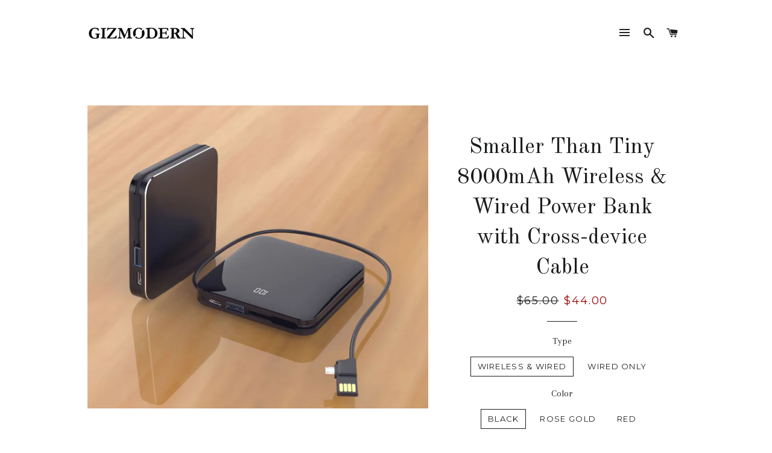

--- FILE ---
content_type: text/html; charset=utf-8
request_url: https://gizmodern.com/products/smaller-than-tiny-8000mah-wireless-wired-power-bank-with-cross-device-cable
body_size: 20126
content:
<!doctype html>
<!--[if lt IE 7]><html class="no-js lt-ie9 lt-ie8 lt-ie7" lang="en"> <![endif]-->
<!--[if IE 7]><html class="no-js lt-ie9 lt-ie8" lang="en"> <![endif]-->
<!--[if IE 8]><html class="no-js lt-ie9" lang="en"> <![endif]-->
<!--[if IE 9 ]><html class="ie9 no-js"> <![endif]-->
<!--[if (gt IE 9)|!(IE)]><!--> <html class="no-js"> <!--<![endif]-->
<head>

  <!-- Basic page needs ================================================== -->
  <meta charset="utf-8">
  <meta http-equiv="X-UA-Compatible" content="IE=edge,chrome=1">

  
    <link rel="shortcut icon" href="//gizmodern.com/cdn/shop/files/WeChat_Image_20180108144321_32x32.png?v=1613163751" type="image/png" />
  

  <!-- Title and description ================================================== -->
  <title>
  Smaller Than Tiny 8000mAh Wireless &amp; Wired Power Bank with Cross-devic &ndash; GizModern
  </title>

  
  <meta name="description" content="Sold by QF and Fulfilled by GizModernFREE SHIPPING WORLDWIDEThis newer version cross-device wireless &amp;amp; wired power bank has everything you need and nothing you don&#39;t. This tiny power bank, tiny enough to fit in the pocket of your jeans, has the small size and large capacity that could save your trip and commute any">
  

  <!-- Helpers ================================================== -->
  <!-- /snippets/social-meta-tags.liquid -->


  <meta property="og:type" content="product">
  <meta property="og:title" content="Smaller Than Tiny 8000mAh Wireless &amp; Wired Power Bank with Cross-device Cable">
  <meta property="og:url" content="https://gizmodern.com/products/smaller-than-tiny-8000mah-wireless-wired-power-bank-with-cross-device-cable">
  <meta property="og:description" content="Sold by QF and Fulfilled by GizModernFREE SHIPPING WORLDWIDEThis newer version cross-device wireless &amp;amp; wired power bank has everything you need and nothing you don&#39;t. This tiny power bank, tiny enough to fit in the pocket of your jeans, has the small size and large capacity that could save your trip and commute anywhere.Featuring micro-USB, lightning and type-C connectors and wireless charging function, this power bank can handle everything with 2 devices charged simultaneously.You don&#39;t need any extra cable for input or output.The impressive shine comes from acrylic and aluminum alloy.Shake it to get the status with digital display.Allowed by airline. (&amp;lt;100Wh)You have the option of choosing from 3 colors.Dimensions:Specifications:

Input: DC 5V2.0A
Output: DC 5V2.1A
Charging Time: 4~5 Hours
Weight: 180g

Shipped directly from the manufacturer. 100% Satisfaction GUARANTEED!">
  
    <meta property="og:image" content="http://gizmodern.com/cdn/shop/products/19_e95351c2-2c5f-40f6-802c-21df07b3a1ba_grande.jpg?v=1544636491">
    <meta property="og:image:secure_url" content="https://gizmodern.com/cdn/shop/products/19_e95351c2-2c5f-40f6-802c-21df07b3a1ba_grande.jpg?v=1544636491">
  
    <meta property="og:image" content="http://gizmodern.com/cdn/shop/products/18_281f8c45-0c75-4fc6-a980-d5ed4f991f20_grande.jpg?v=1544636490">
    <meta property="og:image:secure_url" content="https://gizmodern.com/cdn/shop/products/18_281f8c45-0c75-4fc6-a980-d5ed4f991f20_grande.jpg?v=1544636490">
  
    <meta property="og:image" content="http://gizmodern.com/cdn/shop/products/5_499c6dd7-3cdf-4983-81b7-7aa2b52d1f9e_grande.jpg?v=1544636489">
    <meta property="og:image:secure_url" content="https://gizmodern.com/cdn/shop/products/5_499c6dd7-3cdf-4983-81b7-7aa2b52d1f9e_grande.jpg?v=1544636489">
  
  <meta property="og:price:amount" content="39.80">
  <meta property="og:price:currency" content="USD">

<meta property="og:site_name" content="GizModern">


<meta name="twitter:card" content="summary_large_image">


  <meta name="twitter:title" content="Smaller Than Tiny 8000mAh Wireless &amp; Wired Power Bank with Cross-device Cable">
  <meta name="twitter:description" content="Sold by QF and Fulfilled by GizModernFREE SHIPPING WORLDWIDEThis newer version cross-device wireless &amp;amp; wired power bank has everything you need and nothing you don&#39;t. This tiny power bank, tiny en">


  <link rel="canonical" href="https://gizmodern.com/products/smaller-than-tiny-8000mah-wireless-wired-power-bank-with-cross-device-cable">
  <meta name="viewport" content="width=device-width,initial-scale=1,shrink-to-fit=no">
  <meta name="theme-color" content="#1c1d1d">

  <!-- CSS ================================================== -->
  <link href="//gizmodern.com/cdn/shop/t/3/assets/timber.scss.css?v=142667115892813808361713454621" rel="stylesheet" type="text/css" media="all" />
  <link href="//gizmodern.com/cdn/shop/t/3/assets/theme.scss.css?v=176895982742539104101713454621" rel="stylesheet" type="text/css" media="all" />
  
  
  
  <link href="//fonts.googleapis.com/css?family=Arapey:400" rel="stylesheet" type="text/css" media="all" />


  
    
    
    <link href="//fonts.googleapis.com/css?family=Old+Standard+TT:400" rel="stylesheet" type="text/css" media="all" />
  


  
    
    
    <link href="//fonts.googleapis.com/css?family=Montserrat:400" rel="stylesheet" type="text/css" media="all" />
  



  <!-- Sections ================================================== -->
  <script>
    window.theme = window.theme || {};
    theme.strings = {
      zoomClose: "Close (Esc)",
      zoomPrev: "Previous (Left arrow key)",
      zoomNext: "Next (Right arrow key)",
      moneyFormat: "${{amount}}"
    };
    theme.settings = {
      cartType: "drawer",
      gridType: "collage"
    };
  </script>

  <!--[if (gt IE 9)|!(IE)]><!--><script src="//gizmodern.com/cdn/shop/t/3/assets/theme.js?v=163542771199847708711488398675" defer="defer"></script><!--<![endif]-->
  <!--[if lte IE 9]><script src="//gizmodern.com/cdn/shop/t/3/assets/theme.js?v=163542771199847708711488398675"></script><![endif]-->

  <!-- Header hook for plugins ================================================== -->
  <script>window.performance && window.performance.mark && window.performance.mark('shopify.content_for_header.start');</script><meta name="google-site-verification" content="Ogek-ChQxWPNU39M6x8nDNz4Bj6_hW_DmG84pryXI3k">
<meta name="facebook-domain-verification" content="bn3vwp0zplvjdxh8zcnxo2f08eerax">
<meta id="shopify-digital-wallet" name="shopify-digital-wallet" content="/16333093/digital_wallets/dialog">
<meta name="shopify-checkout-api-token" content="023c78fabf685f282692c97217fe89ca">
<meta id="in-context-paypal-metadata" data-shop-id="16333093" data-venmo-supported="false" data-environment="production" data-locale="en_US" data-paypal-v4="true" data-currency="USD">
<link rel="alternate" hreflang="x-default" href="https://gizmodern.com/products/smaller-than-tiny-8000mah-wireless-wired-power-bank-with-cross-device-cable">
<link rel="alternate" hreflang="en" href="https://gizmodern.com/products/smaller-than-tiny-8000mah-wireless-wired-power-bank-with-cross-device-cable">
<link rel="alternate" hreflang="en-AU" href="https://gizmodern.com/en-au/products/smaller-than-tiny-8000mah-wireless-wired-power-bank-with-cross-device-cable">
<link rel="alternate" hreflang="en-CA" href="https://gizmodern.com/en-ca/products/smaller-than-tiny-8000mah-wireless-wired-power-bank-with-cross-device-cable">
<link rel="alternate" hreflang="en-SG" href="https://gizmodern.com/en-sg/products/smaller-than-tiny-8000mah-wireless-wired-power-bank-with-cross-device-cable">
<link rel="alternate" type="application/json+oembed" href="https://gizmodern.com/products/smaller-than-tiny-8000mah-wireless-wired-power-bank-with-cross-device-cable.oembed">
<script async="async" src="/checkouts/internal/preloads.js?locale=en-US"></script>
<link rel="preconnect" href="https://shop.app" crossorigin="anonymous">
<script async="async" src="https://shop.app/checkouts/internal/preloads.js?locale=en-US&shop_id=16333093" crossorigin="anonymous"></script>
<script id="apple-pay-shop-capabilities" type="application/json">{"shopId":16333093,"countryCode":"CA","currencyCode":"USD","merchantCapabilities":["supports3DS"],"merchantId":"gid:\/\/shopify\/Shop\/16333093","merchantName":"GizModern","requiredBillingContactFields":["postalAddress","email","phone"],"requiredShippingContactFields":["postalAddress","email","phone"],"shippingType":"shipping","supportedNetworks":["visa","masterCard","amex","discover","jcb"],"total":{"type":"pending","label":"GizModern","amount":"1.00"},"shopifyPaymentsEnabled":true,"supportsSubscriptions":true}</script>
<script id="shopify-features" type="application/json">{"accessToken":"023c78fabf685f282692c97217fe89ca","betas":["rich-media-storefront-analytics"],"domain":"gizmodern.com","predictiveSearch":true,"shopId":16333093,"locale":"en"}</script>
<script>var Shopify = Shopify || {};
Shopify.shop = "backerbuy.myshopify.com";
Shopify.locale = "en";
Shopify.currency = {"active":"USD","rate":"1.0"};
Shopify.country = "US";
Shopify.theme = {"name":"brooklyn","id":129137857,"schema_name":"Brooklyn","schema_version":"2.1.3","theme_store_id":730,"role":"main"};
Shopify.theme.handle = "null";
Shopify.theme.style = {"id":null,"handle":null};
Shopify.cdnHost = "gizmodern.com/cdn";
Shopify.routes = Shopify.routes || {};
Shopify.routes.root = "/";</script>
<script type="module">!function(o){(o.Shopify=o.Shopify||{}).modules=!0}(window);</script>
<script>!function(o){function n(){var o=[];function n(){o.push(Array.prototype.slice.apply(arguments))}return n.q=o,n}var t=o.Shopify=o.Shopify||{};t.loadFeatures=n(),t.autoloadFeatures=n()}(window);</script>
<script>
  window.ShopifyPay = window.ShopifyPay || {};
  window.ShopifyPay.apiHost = "shop.app\/pay";
  window.ShopifyPay.redirectState = null;
</script>
<script id="shop-js-analytics" type="application/json">{"pageType":"product"}</script>
<script defer="defer" async type="module" src="//gizmodern.com/cdn/shopifycloud/shop-js/modules/v2/client.init-shop-cart-sync_BT-GjEfc.en.esm.js"></script>
<script defer="defer" async type="module" src="//gizmodern.com/cdn/shopifycloud/shop-js/modules/v2/chunk.common_D58fp_Oc.esm.js"></script>
<script defer="defer" async type="module" src="//gizmodern.com/cdn/shopifycloud/shop-js/modules/v2/chunk.modal_xMitdFEc.esm.js"></script>
<script type="module">
  await import("//gizmodern.com/cdn/shopifycloud/shop-js/modules/v2/client.init-shop-cart-sync_BT-GjEfc.en.esm.js");
await import("//gizmodern.com/cdn/shopifycloud/shop-js/modules/v2/chunk.common_D58fp_Oc.esm.js");
await import("//gizmodern.com/cdn/shopifycloud/shop-js/modules/v2/chunk.modal_xMitdFEc.esm.js");

  window.Shopify.SignInWithShop?.initShopCartSync?.({"fedCMEnabled":true,"windoidEnabled":true});

</script>
<script>
  window.Shopify = window.Shopify || {};
  if (!window.Shopify.featureAssets) window.Shopify.featureAssets = {};
  window.Shopify.featureAssets['shop-js'] = {"shop-cart-sync":["modules/v2/client.shop-cart-sync_DZOKe7Ll.en.esm.js","modules/v2/chunk.common_D58fp_Oc.esm.js","modules/v2/chunk.modal_xMitdFEc.esm.js"],"init-fed-cm":["modules/v2/client.init-fed-cm_B6oLuCjv.en.esm.js","modules/v2/chunk.common_D58fp_Oc.esm.js","modules/v2/chunk.modal_xMitdFEc.esm.js"],"shop-cash-offers":["modules/v2/client.shop-cash-offers_D2sdYoxE.en.esm.js","modules/v2/chunk.common_D58fp_Oc.esm.js","modules/v2/chunk.modal_xMitdFEc.esm.js"],"shop-login-button":["modules/v2/client.shop-login-button_QeVjl5Y3.en.esm.js","modules/v2/chunk.common_D58fp_Oc.esm.js","modules/v2/chunk.modal_xMitdFEc.esm.js"],"pay-button":["modules/v2/client.pay-button_DXTOsIq6.en.esm.js","modules/v2/chunk.common_D58fp_Oc.esm.js","modules/v2/chunk.modal_xMitdFEc.esm.js"],"shop-button":["modules/v2/client.shop-button_DQZHx9pm.en.esm.js","modules/v2/chunk.common_D58fp_Oc.esm.js","modules/v2/chunk.modal_xMitdFEc.esm.js"],"avatar":["modules/v2/client.avatar_BTnouDA3.en.esm.js"],"init-windoid":["modules/v2/client.init-windoid_CR1B-cfM.en.esm.js","modules/v2/chunk.common_D58fp_Oc.esm.js","modules/v2/chunk.modal_xMitdFEc.esm.js"],"init-shop-for-new-customer-accounts":["modules/v2/client.init-shop-for-new-customer-accounts_C_vY_xzh.en.esm.js","modules/v2/client.shop-login-button_QeVjl5Y3.en.esm.js","modules/v2/chunk.common_D58fp_Oc.esm.js","modules/v2/chunk.modal_xMitdFEc.esm.js"],"init-shop-email-lookup-coordinator":["modules/v2/client.init-shop-email-lookup-coordinator_BI7n9ZSv.en.esm.js","modules/v2/chunk.common_D58fp_Oc.esm.js","modules/v2/chunk.modal_xMitdFEc.esm.js"],"init-shop-cart-sync":["modules/v2/client.init-shop-cart-sync_BT-GjEfc.en.esm.js","modules/v2/chunk.common_D58fp_Oc.esm.js","modules/v2/chunk.modal_xMitdFEc.esm.js"],"shop-toast-manager":["modules/v2/client.shop-toast-manager_DiYdP3xc.en.esm.js","modules/v2/chunk.common_D58fp_Oc.esm.js","modules/v2/chunk.modal_xMitdFEc.esm.js"],"init-customer-accounts":["modules/v2/client.init-customer-accounts_D9ZNqS-Q.en.esm.js","modules/v2/client.shop-login-button_QeVjl5Y3.en.esm.js","modules/v2/chunk.common_D58fp_Oc.esm.js","modules/v2/chunk.modal_xMitdFEc.esm.js"],"init-customer-accounts-sign-up":["modules/v2/client.init-customer-accounts-sign-up_iGw4briv.en.esm.js","modules/v2/client.shop-login-button_QeVjl5Y3.en.esm.js","modules/v2/chunk.common_D58fp_Oc.esm.js","modules/v2/chunk.modal_xMitdFEc.esm.js"],"shop-follow-button":["modules/v2/client.shop-follow-button_CqMgW2wH.en.esm.js","modules/v2/chunk.common_D58fp_Oc.esm.js","modules/v2/chunk.modal_xMitdFEc.esm.js"],"checkout-modal":["modules/v2/client.checkout-modal_xHeaAweL.en.esm.js","modules/v2/chunk.common_D58fp_Oc.esm.js","modules/v2/chunk.modal_xMitdFEc.esm.js"],"shop-login":["modules/v2/client.shop-login_D91U-Q7h.en.esm.js","modules/v2/chunk.common_D58fp_Oc.esm.js","modules/v2/chunk.modal_xMitdFEc.esm.js"],"lead-capture":["modules/v2/client.lead-capture_BJmE1dJe.en.esm.js","modules/v2/chunk.common_D58fp_Oc.esm.js","modules/v2/chunk.modal_xMitdFEc.esm.js"],"payment-terms":["modules/v2/client.payment-terms_Ci9AEqFq.en.esm.js","modules/v2/chunk.common_D58fp_Oc.esm.js","modules/v2/chunk.modal_xMitdFEc.esm.js"]};
</script>
<script id="__st">var __st={"a":16333093,"offset":-18000,"reqid":"e4abaaa0-b971-4839-9d63-0f28da589828-1769080607","pageurl":"gizmodern.com\/products\/smaller-than-tiny-8000mah-wireless-wired-power-bank-with-cross-device-cable","u":"da7f99e5995e","p":"product","rtyp":"product","rid":1798277431345};</script>
<script>window.ShopifyPaypalV4VisibilityTracking = true;</script>
<script id="captcha-bootstrap">!function(){'use strict';const t='contact',e='account',n='new_comment',o=[[t,t],['blogs',n],['comments',n],[t,'customer']],c=[[e,'customer_login'],[e,'guest_login'],[e,'recover_customer_password'],[e,'create_customer']],r=t=>t.map((([t,e])=>`form[action*='/${t}']:not([data-nocaptcha='true']) input[name='form_type'][value='${e}']`)).join(','),a=t=>()=>t?[...document.querySelectorAll(t)].map((t=>t.form)):[];function s(){const t=[...o],e=r(t);return a(e)}const i='password',u='form_key',d=['recaptcha-v3-token','g-recaptcha-response','h-captcha-response',i],f=()=>{try{return window.sessionStorage}catch{return}},m='__shopify_v',_=t=>t.elements[u];function p(t,e,n=!1){try{const o=window.sessionStorage,c=JSON.parse(o.getItem(e)),{data:r}=function(t){const{data:e,action:n}=t;return t[m]||n?{data:e,action:n}:{data:t,action:n}}(c);for(const[e,n]of Object.entries(r))t.elements[e]&&(t.elements[e].value=n);n&&o.removeItem(e)}catch(o){console.error('form repopulation failed',{error:o})}}const l='form_type',E='cptcha';function T(t){t.dataset[E]=!0}const w=window,h=w.document,L='Shopify',v='ce_forms',y='captcha';let A=!1;((t,e)=>{const n=(g='f06e6c50-85a8-45c8-87d0-21a2b65856fe',I='https://cdn.shopify.com/shopifycloud/storefront-forms-hcaptcha/ce_storefront_forms_captcha_hcaptcha.v1.5.2.iife.js',D={infoText:'Protected by hCaptcha',privacyText:'Privacy',termsText:'Terms'},(t,e,n)=>{const o=w[L][v],c=o.bindForm;if(c)return c(t,g,e,D).then(n);var r;o.q.push([[t,g,e,D],n]),r=I,A||(h.body.append(Object.assign(h.createElement('script'),{id:'captcha-provider',async:!0,src:r})),A=!0)});var g,I,D;w[L]=w[L]||{},w[L][v]=w[L][v]||{},w[L][v].q=[],w[L][y]=w[L][y]||{},w[L][y].protect=function(t,e){n(t,void 0,e),T(t)},Object.freeze(w[L][y]),function(t,e,n,w,h,L){const[v,y,A,g]=function(t,e,n){const i=e?o:[],u=t?c:[],d=[...i,...u],f=r(d),m=r(i),_=r(d.filter((([t,e])=>n.includes(e))));return[a(f),a(m),a(_),s()]}(w,h,L),I=t=>{const e=t.target;return e instanceof HTMLFormElement?e:e&&e.form},D=t=>v().includes(t);t.addEventListener('submit',(t=>{const e=I(t);if(!e)return;const n=D(e)&&!e.dataset.hcaptchaBound&&!e.dataset.recaptchaBound,o=_(e),c=g().includes(e)&&(!o||!o.value);(n||c)&&t.preventDefault(),c&&!n&&(function(t){try{if(!f())return;!function(t){const e=f();if(!e)return;const n=_(t);if(!n)return;const o=n.value;o&&e.removeItem(o)}(t);const e=Array.from(Array(32),(()=>Math.random().toString(36)[2])).join('');!function(t,e){_(t)||t.append(Object.assign(document.createElement('input'),{type:'hidden',name:u})),t.elements[u].value=e}(t,e),function(t,e){const n=f();if(!n)return;const o=[...t.querySelectorAll(`input[type='${i}']`)].map((({name:t})=>t)),c=[...d,...o],r={};for(const[a,s]of new FormData(t).entries())c.includes(a)||(r[a]=s);n.setItem(e,JSON.stringify({[m]:1,action:t.action,data:r}))}(t,e)}catch(e){console.error('failed to persist form',e)}}(e),e.submit())}));const S=(t,e)=>{t&&!t.dataset[E]&&(n(t,e.some((e=>e===t))),T(t))};for(const o of['focusin','change'])t.addEventListener(o,(t=>{const e=I(t);D(e)&&S(e,y())}));const B=e.get('form_key'),M=e.get(l),P=B&&M;t.addEventListener('DOMContentLoaded',(()=>{const t=y();if(P)for(const e of t)e.elements[l].value===M&&p(e,B);[...new Set([...A(),...v().filter((t=>'true'===t.dataset.shopifyCaptcha))])].forEach((e=>S(e,t)))}))}(h,new URLSearchParams(w.location.search),n,t,e,['guest_login'])})(!0,!0)}();</script>
<script integrity="sha256-4kQ18oKyAcykRKYeNunJcIwy7WH5gtpwJnB7kiuLZ1E=" data-source-attribution="shopify.loadfeatures" defer="defer" src="//gizmodern.com/cdn/shopifycloud/storefront/assets/storefront/load_feature-a0a9edcb.js" crossorigin="anonymous"></script>
<script crossorigin="anonymous" defer="defer" src="//gizmodern.com/cdn/shopifycloud/storefront/assets/shopify_pay/storefront-65b4c6d7.js?v=20250812"></script>
<script data-source-attribution="shopify.dynamic_checkout.dynamic.init">var Shopify=Shopify||{};Shopify.PaymentButton=Shopify.PaymentButton||{isStorefrontPortableWallets:!0,init:function(){window.Shopify.PaymentButton.init=function(){};var t=document.createElement("script");t.src="https://gizmodern.com/cdn/shopifycloud/portable-wallets/latest/portable-wallets.en.js",t.type="module",document.head.appendChild(t)}};
</script>
<script data-source-attribution="shopify.dynamic_checkout.buyer_consent">
  function portableWalletsHideBuyerConsent(e){var t=document.getElementById("shopify-buyer-consent"),n=document.getElementById("shopify-subscription-policy-button");t&&n&&(t.classList.add("hidden"),t.setAttribute("aria-hidden","true"),n.removeEventListener("click",e))}function portableWalletsShowBuyerConsent(e){var t=document.getElementById("shopify-buyer-consent"),n=document.getElementById("shopify-subscription-policy-button");t&&n&&(t.classList.remove("hidden"),t.removeAttribute("aria-hidden"),n.addEventListener("click",e))}window.Shopify?.PaymentButton&&(window.Shopify.PaymentButton.hideBuyerConsent=portableWalletsHideBuyerConsent,window.Shopify.PaymentButton.showBuyerConsent=portableWalletsShowBuyerConsent);
</script>
<script data-source-attribution="shopify.dynamic_checkout.cart.bootstrap">document.addEventListener("DOMContentLoaded",(function(){function t(){return document.querySelector("shopify-accelerated-checkout-cart, shopify-accelerated-checkout")}if(t())Shopify.PaymentButton.init();else{new MutationObserver((function(e,n){t()&&(Shopify.PaymentButton.init(),n.disconnect())})).observe(document.body,{childList:!0,subtree:!0})}}));
</script>
<link id="shopify-accelerated-checkout-styles" rel="stylesheet" media="screen" href="https://gizmodern.com/cdn/shopifycloud/portable-wallets/latest/accelerated-checkout-backwards-compat.css" crossorigin="anonymous">
<style id="shopify-accelerated-checkout-cart">
        #shopify-buyer-consent {
  margin-top: 1em;
  display: inline-block;
  width: 100%;
}

#shopify-buyer-consent.hidden {
  display: none;
}

#shopify-subscription-policy-button {
  background: none;
  border: none;
  padding: 0;
  text-decoration: underline;
  font-size: inherit;
  cursor: pointer;
}

#shopify-subscription-policy-button::before {
  box-shadow: none;
}

      </style>

<script>window.performance && window.performance.mark && window.performance.mark('shopify.content_for_header.end');</script>
  <!-- /snippets/oldIE-js.liquid -->


<!--[if lt IE 9]>
<script src="//cdnjs.cloudflare.com/ajax/libs/html5shiv/3.7.2/html5shiv.min.js" type="text/javascript"></script>
<script src="//gizmodern.com/cdn/shop/t/3/assets/respond.min.js?v=52248677837542619231480610612" type="text/javascript"></script>
<link href="//gizmodern.com/cdn/shop/t/3/assets/respond-proxy.html" id="respond-proxy" rel="respond-proxy" />
<link href="//gizmodern.com/search?q=d9b264a1f56a03054ef060c28f46952f" id="respond-redirect" rel="respond-redirect" />
<script src="//gizmodern.com/search?q=d9b264a1f56a03054ef060c28f46952f" type="text/javascript"></script>
<![endif]-->


<!--[if (lte IE 9) ]><script src="//gizmodern.com/cdn/shop/t/3/assets/match-media.min.js?v=159635276924582161481480610611" type="text/javascript"></script><![endif]-->


  <script src="//ajax.googleapis.com/ajax/libs/jquery/2.2.3/jquery.min.js" type="text/javascript"></script>
  <script src="//gizmodern.com/cdn/shop/t/3/assets/modernizr.min.js?v=21391054748206432451480610611" type="text/javascript"></script>

  
  

<link href="https://monorail-edge.shopifysvc.com" rel="dns-prefetch">
<script>(function(){if ("sendBeacon" in navigator && "performance" in window) {try {var session_token_from_headers = performance.getEntriesByType('navigation')[0].serverTiming.find(x => x.name == '_s').description;} catch {var session_token_from_headers = undefined;}var session_cookie_matches = document.cookie.match(/_shopify_s=([^;]*)/);var session_token_from_cookie = session_cookie_matches && session_cookie_matches.length === 2 ? session_cookie_matches[1] : "";var session_token = session_token_from_headers || session_token_from_cookie || "";function handle_abandonment_event(e) {var entries = performance.getEntries().filter(function(entry) {return /monorail-edge.shopifysvc.com/.test(entry.name);});if (!window.abandonment_tracked && entries.length === 0) {window.abandonment_tracked = true;var currentMs = Date.now();var navigation_start = performance.timing.navigationStart;var payload = {shop_id: 16333093,url: window.location.href,navigation_start,duration: currentMs - navigation_start,session_token,page_type: "product"};window.navigator.sendBeacon("https://monorail-edge.shopifysvc.com/v1/produce", JSON.stringify({schema_id: "online_store_buyer_site_abandonment/1.1",payload: payload,metadata: {event_created_at_ms: currentMs,event_sent_at_ms: currentMs}}));}}window.addEventListener('pagehide', handle_abandonment_event);}}());</script>
<script id="web-pixels-manager-setup">(function e(e,d,r,n,o){if(void 0===o&&(o={}),!Boolean(null===(a=null===(i=window.Shopify)||void 0===i?void 0:i.analytics)||void 0===a?void 0:a.replayQueue)){var i,a;window.Shopify=window.Shopify||{};var t=window.Shopify;t.analytics=t.analytics||{};var s=t.analytics;s.replayQueue=[],s.publish=function(e,d,r){return s.replayQueue.push([e,d,r]),!0};try{self.performance.mark("wpm:start")}catch(e){}var l=function(){var e={modern:/Edge?\/(1{2}[4-9]|1[2-9]\d|[2-9]\d{2}|\d{4,})\.\d+(\.\d+|)|Firefox\/(1{2}[4-9]|1[2-9]\d|[2-9]\d{2}|\d{4,})\.\d+(\.\d+|)|Chrom(ium|e)\/(9{2}|\d{3,})\.\d+(\.\d+|)|(Maci|X1{2}).+ Version\/(15\.\d+|(1[6-9]|[2-9]\d|\d{3,})\.\d+)([,.]\d+|)( \(\w+\)|)( Mobile\/\w+|) Safari\/|Chrome.+OPR\/(9{2}|\d{3,})\.\d+\.\d+|(CPU[ +]OS|iPhone[ +]OS|CPU[ +]iPhone|CPU IPhone OS|CPU iPad OS)[ +]+(15[._]\d+|(1[6-9]|[2-9]\d|\d{3,})[._]\d+)([._]\d+|)|Android:?[ /-](13[3-9]|1[4-9]\d|[2-9]\d{2}|\d{4,})(\.\d+|)(\.\d+|)|Android.+Firefox\/(13[5-9]|1[4-9]\d|[2-9]\d{2}|\d{4,})\.\d+(\.\d+|)|Android.+Chrom(ium|e)\/(13[3-9]|1[4-9]\d|[2-9]\d{2}|\d{4,})\.\d+(\.\d+|)|SamsungBrowser\/([2-9]\d|\d{3,})\.\d+/,legacy:/Edge?\/(1[6-9]|[2-9]\d|\d{3,})\.\d+(\.\d+|)|Firefox\/(5[4-9]|[6-9]\d|\d{3,})\.\d+(\.\d+|)|Chrom(ium|e)\/(5[1-9]|[6-9]\d|\d{3,})\.\d+(\.\d+|)([\d.]+$|.*Safari\/(?![\d.]+ Edge\/[\d.]+$))|(Maci|X1{2}).+ Version\/(10\.\d+|(1[1-9]|[2-9]\d|\d{3,})\.\d+)([,.]\d+|)( \(\w+\)|)( Mobile\/\w+|) Safari\/|Chrome.+OPR\/(3[89]|[4-9]\d|\d{3,})\.\d+\.\d+|(CPU[ +]OS|iPhone[ +]OS|CPU[ +]iPhone|CPU IPhone OS|CPU iPad OS)[ +]+(10[._]\d+|(1[1-9]|[2-9]\d|\d{3,})[._]\d+)([._]\d+|)|Android:?[ /-](13[3-9]|1[4-9]\d|[2-9]\d{2}|\d{4,})(\.\d+|)(\.\d+|)|Mobile Safari.+OPR\/([89]\d|\d{3,})\.\d+\.\d+|Android.+Firefox\/(13[5-9]|1[4-9]\d|[2-9]\d{2}|\d{4,})\.\d+(\.\d+|)|Android.+Chrom(ium|e)\/(13[3-9]|1[4-9]\d|[2-9]\d{2}|\d{4,})\.\d+(\.\d+|)|Android.+(UC? ?Browser|UCWEB|U3)[ /]?(15\.([5-9]|\d{2,})|(1[6-9]|[2-9]\d|\d{3,})\.\d+)\.\d+|SamsungBrowser\/(5\.\d+|([6-9]|\d{2,})\.\d+)|Android.+MQ{2}Browser\/(14(\.(9|\d{2,})|)|(1[5-9]|[2-9]\d|\d{3,})(\.\d+|))(\.\d+|)|K[Aa][Ii]OS\/(3\.\d+|([4-9]|\d{2,})\.\d+)(\.\d+|)/},d=e.modern,r=e.legacy,n=navigator.userAgent;return n.match(d)?"modern":n.match(r)?"legacy":"unknown"}(),u="modern"===l?"modern":"legacy",c=(null!=n?n:{modern:"",legacy:""})[u],f=function(e){return[e.baseUrl,"/wpm","/b",e.hashVersion,"modern"===e.buildTarget?"m":"l",".js"].join("")}({baseUrl:d,hashVersion:r,buildTarget:u}),m=function(e){var d=e.version,r=e.bundleTarget,n=e.surface,o=e.pageUrl,i=e.monorailEndpoint;return{emit:function(e){var a=e.status,t=e.errorMsg,s=(new Date).getTime(),l=JSON.stringify({metadata:{event_sent_at_ms:s},events:[{schema_id:"web_pixels_manager_load/3.1",payload:{version:d,bundle_target:r,page_url:o,status:a,surface:n,error_msg:t},metadata:{event_created_at_ms:s}}]});if(!i)return console&&console.warn&&console.warn("[Web Pixels Manager] No Monorail endpoint provided, skipping logging."),!1;try{return self.navigator.sendBeacon.bind(self.navigator)(i,l)}catch(e){}var u=new XMLHttpRequest;try{return u.open("POST",i,!0),u.setRequestHeader("Content-Type","text/plain"),u.send(l),!0}catch(e){return console&&console.warn&&console.warn("[Web Pixels Manager] Got an unhandled error while logging to Monorail."),!1}}}}({version:r,bundleTarget:l,surface:e.surface,pageUrl:self.location.href,monorailEndpoint:e.monorailEndpoint});try{o.browserTarget=l,function(e){var d=e.src,r=e.async,n=void 0===r||r,o=e.onload,i=e.onerror,a=e.sri,t=e.scriptDataAttributes,s=void 0===t?{}:t,l=document.createElement("script"),u=document.querySelector("head"),c=document.querySelector("body");if(l.async=n,l.src=d,a&&(l.integrity=a,l.crossOrigin="anonymous"),s)for(var f in s)if(Object.prototype.hasOwnProperty.call(s,f))try{l.dataset[f]=s[f]}catch(e){}if(o&&l.addEventListener("load",o),i&&l.addEventListener("error",i),u)u.appendChild(l);else{if(!c)throw new Error("Did not find a head or body element to append the script");c.appendChild(l)}}({src:f,async:!0,onload:function(){if(!function(){var e,d;return Boolean(null===(d=null===(e=window.Shopify)||void 0===e?void 0:e.analytics)||void 0===d?void 0:d.initialized)}()){var d=window.webPixelsManager.init(e)||void 0;if(d){var r=window.Shopify.analytics;r.replayQueue.forEach((function(e){var r=e[0],n=e[1],o=e[2];d.publishCustomEvent(r,n,o)})),r.replayQueue=[],r.publish=d.publishCustomEvent,r.visitor=d.visitor,r.initialized=!0}}},onerror:function(){return m.emit({status:"failed",errorMsg:"".concat(f," has failed to load")})},sri:function(e){var d=/^sha384-[A-Za-z0-9+/=]+$/;return"string"==typeof e&&d.test(e)}(c)?c:"",scriptDataAttributes:o}),m.emit({status:"loading"})}catch(e){m.emit({status:"failed",errorMsg:(null==e?void 0:e.message)||"Unknown error"})}}})({shopId: 16333093,storefrontBaseUrl: "https://gizmodern.com",extensionsBaseUrl: "https://extensions.shopifycdn.com/cdn/shopifycloud/web-pixels-manager",monorailEndpoint: "https://monorail-edge.shopifysvc.com/unstable/produce_batch",surface: "storefront-renderer",enabledBetaFlags: ["2dca8a86"],webPixelsConfigList: [{"id":"551616760","configuration":"{\"config\":\"{\\\"pixel_id\\\":\\\"G-LZ7Z6NB6FD\\\",\\\"target_country\\\":\\\"US\\\",\\\"gtag_events\\\":[{\\\"type\\\":\\\"begin_checkout\\\",\\\"action_label\\\":\\\"G-LZ7Z6NB6FD\\\"},{\\\"type\\\":\\\"search\\\",\\\"action_label\\\":\\\"G-LZ7Z6NB6FD\\\"},{\\\"type\\\":\\\"view_item\\\",\\\"action_label\\\":[\\\"G-LZ7Z6NB6FD\\\",\\\"MC-TG5VDJ9M6Y\\\"]},{\\\"type\\\":\\\"purchase\\\",\\\"action_label\\\":[\\\"G-LZ7Z6NB6FD\\\",\\\"MC-TG5VDJ9M6Y\\\"]},{\\\"type\\\":\\\"page_view\\\",\\\"action_label\\\":[\\\"G-LZ7Z6NB6FD\\\",\\\"MC-TG5VDJ9M6Y\\\"]},{\\\"type\\\":\\\"add_payment_info\\\",\\\"action_label\\\":\\\"G-LZ7Z6NB6FD\\\"},{\\\"type\\\":\\\"add_to_cart\\\",\\\"action_label\\\":\\\"G-LZ7Z6NB6FD\\\"}],\\\"enable_monitoring_mode\\\":false}\"}","eventPayloadVersion":"v1","runtimeContext":"OPEN","scriptVersion":"b2a88bafab3e21179ed38636efcd8a93","type":"APP","apiClientId":1780363,"privacyPurposes":[],"dataSharingAdjustments":{"protectedCustomerApprovalScopes":["read_customer_address","read_customer_email","read_customer_name","read_customer_personal_data","read_customer_phone"]}},{"id":"63373560","eventPayloadVersion":"v1","runtimeContext":"LAX","scriptVersion":"1","type":"CUSTOM","privacyPurposes":["MARKETING"],"name":"Meta pixel (migrated)"},{"id":"shopify-app-pixel","configuration":"{}","eventPayloadVersion":"v1","runtimeContext":"STRICT","scriptVersion":"0450","apiClientId":"shopify-pixel","type":"APP","privacyPurposes":["ANALYTICS","MARKETING"]},{"id":"shopify-custom-pixel","eventPayloadVersion":"v1","runtimeContext":"LAX","scriptVersion":"0450","apiClientId":"shopify-pixel","type":"CUSTOM","privacyPurposes":["ANALYTICS","MARKETING"]}],isMerchantRequest: false,initData: {"shop":{"name":"GizModern","paymentSettings":{"currencyCode":"USD"},"myshopifyDomain":"backerbuy.myshopify.com","countryCode":"CA","storefrontUrl":"https:\/\/gizmodern.com"},"customer":null,"cart":null,"checkout":null,"productVariants":[{"price":{"amount":44.0,"currencyCode":"USD"},"product":{"title":"Smaller Than Tiny 8000mAh Wireless \u0026 Wired Power Bank with Cross-device Cable","vendor":"GizModern","id":"1798277431345","untranslatedTitle":"Smaller Than Tiny 8000mAh Wireless \u0026 Wired Power Bank with Cross-device Cable","url":"\/products\/smaller-than-tiny-8000mah-wireless-wired-power-bank-with-cross-device-cable","type":""},"id":"14318070300721","image":{"src":"\/\/gizmodern.com\/cdn\/shop\/products\/20_3283da11-a9fe-4b53-a635-edc18aaf9a6c.jpg?v=1544636492"},"sku":"","title":"wireless \u0026 wired \/ black","untranslatedTitle":"wireless \u0026 wired \/ black"},{"price":{"amount":44.0,"currencyCode":"USD"},"product":{"title":"Smaller Than Tiny 8000mAh Wireless \u0026 Wired Power Bank with Cross-device Cable","vendor":"GizModern","id":"1798277431345","untranslatedTitle":"Smaller Than Tiny 8000mAh Wireless \u0026 Wired Power Bank with Cross-device Cable","url":"\/products\/smaller-than-tiny-8000mah-wireless-wired-power-bank-with-cross-device-cable","type":""},"id":"14318070366257","image":{"src":"\/\/gizmodern.com\/cdn\/shop\/products\/18_281f8c45-0c75-4fc6-a980-d5ed4f991f20.jpg?v=1544636490"},"sku":"","title":"wireless \u0026 wired \/ rose gold","untranslatedTitle":"wireless \u0026 wired \/ rose gold"},{"price":{"amount":39.8,"currencyCode":"USD"},"product":{"title":"Smaller Than Tiny 8000mAh Wireless \u0026 Wired Power Bank with Cross-device Cable","vendor":"GizModern","id":"1798277431345","untranslatedTitle":"Smaller Than Tiny 8000mAh Wireless \u0026 Wired Power Bank with Cross-device Cable","url":"\/products\/smaller-than-tiny-8000mah-wireless-wired-power-bank-with-cross-device-cable","type":""},"id":"14318070399025","image":{"src":"\/\/gizmodern.com\/cdn\/shop\/products\/20_3283da11-a9fe-4b53-a635-edc18aaf9a6c.jpg?v=1544636492"},"sku":"","title":"wired only \/ black","untranslatedTitle":"wired only \/ black"},{"price":{"amount":39.8,"currencyCode":"USD"},"product":{"title":"Smaller Than Tiny 8000mAh Wireless \u0026 Wired Power Bank with Cross-device Cable","vendor":"GizModern","id":"1798277431345","untranslatedTitle":"Smaller Than Tiny 8000mAh Wireless \u0026 Wired Power Bank with Cross-device Cable","url":"\/products\/smaller-than-tiny-8000mah-wireless-wired-power-bank-with-cross-device-cable","type":""},"id":"14318070431793","image":{"src":"\/\/gizmodern.com\/cdn\/shop\/products\/19_e95351c2-2c5f-40f6-802c-21df07b3a1ba.jpg?v=1544636491"},"sku":"","title":"wired only \/ red","untranslatedTitle":"wired only \/ red"},{"price":{"amount":39.8,"currencyCode":"USD"},"product":{"title":"Smaller Than Tiny 8000mAh Wireless \u0026 Wired Power Bank with Cross-device Cable","vendor":"GizModern","id":"1798277431345","untranslatedTitle":"Smaller Than Tiny 8000mAh Wireless \u0026 Wired Power Bank with Cross-device Cable","url":"\/products\/smaller-than-tiny-8000mah-wireless-wired-power-bank-with-cross-device-cable","type":""},"id":"14318070464561","image":{"src":"\/\/gizmodern.com\/cdn\/shop\/products\/18_281f8c45-0c75-4fc6-a980-d5ed4f991f20.jpg?v=1544636490"},"sku":"","title":"wired only \/ rose gold","untranslatedTitle":"wired only \/ rose gold"},{"price":{"amount":44.0,"currencyCode":"USD"},"product":{"title":"Smaller Than Tiny 8000mAh Wireless \u0026 Wired Power Bank with Cross-device Cable","vendor":"GizModern","id":"1798277431345","untranslatedTitle":"Smaller Than Tiny 8000mAh Wireless \u0026 Wired Power Bank with Cross-device Cable","url":"\/products\/smaller-than-tiny-8000mah-wireless-wired-power-bank-with-cross-device-cable","type":""},"id":"14332138881073","image":{"src":"\/\/gizmodern.com\/cdn\/shop\/products\/19_e95351c2-2c5f-40f6-802c-21df07b3a1ba.jpg?v=1544636491"},"sku":"","title":"wireless \u0026 wired \/ red","untranslatedTitle":"wireless \u0026 wired \/ red"}],"purchasingCompany":null},},"https://gizmodern.com/cdn","fcfee988w5aeb613cpc8e4bc33m6693e112",{"modern":"","legacy":""},{"shopId":"16333093","storefrontBaseUrl":"https:\/\/gizmodern.com","extensionBaseUrl":"https:\/\/extensions.shopifycdn.com\/cdn\/shopifycloud\/web-pixels-manager","surface":"storefront-renderer","enabledBetaFlags":"[\"2dca8a86\"]","isMerchantRequest":"false","hashVersion":"fcfee988w5aeb613cpc8e4bc33m6693e112","publish":"custom","events":"[[\"page_viewed\",{}],[\"product_viewed\",{\"productVariant\":{\"price\":{\"amount\":44.0,\"currencyCode\":\"USD\"},\"product\":{\"title\":\"Smaller Than Tiny 8000mAh Wireless \u0026 Wired Power Bank with Cross-device Cable\",\"vendor\":\"GizModern\",\"id\":\"1798277431345\",\"untranslatedTitle\":\"Smaller Than Tiny 8000mAh Wireless \u0026 Wired Power Bank with Cross-device Cable\",\"url\":\"\/products\/smaller-than-tiny-8000mah-wireless-wired-power-bank-with-cross-device-cable\",\"type\":\"\"},\"id\":\"14318070300721\",\"image\":{\"src\":\"\/\/gizmodern.com\/cdn\/shop\/products\/20_3283da11-a9fe-4b53-a635-edc18aaf9a6c.jpg?v=1544636492\"},\"sku\":\"\",\"title\":\"wireless \u0026 wired \/ black\",\"untranslatedTitle\":\"wireless \u0026 wired \/ black\"}}]]"});</script><script>
  window.ShopifyAnalytics = window.ShopifyAnalytics || {};
  window.ShopifyAnalytics.meta = window.ShopifyAnalytics.meta || {};
  window.ShopifyAnalytics.meta.currency = 'USD';
  var meta = {"product":{"id":1798277431345,"gid":"gid:\/\/shopify\/Product\/1798277431345","vendor":"GizModern","type":"","handle":"smaller-than-tiny-8000mah-wireless-wired-power-bank-with-cross-device-cable","variants":[{"id":14318070300721,"price":4400,"name":"Smaller Than Tiny 8000mAh Wireless \u0026 Wired Power Bank with Cross-device Cable - wireless \u0026 wired \/ black","public_title":"wireless \u0026 wired \/ black","sku":""},{"id":14318070366257,"price":4400,"name":"Smaller Than Tiny 8000mAh Wireless \u0026 Wired Power Bank with Cross-device Cable - wireless \u0026 wired \/ rose gold","public_title":"wireless \u0026 wired \/ rose gold","sku":""},{"id":14318070399025,"price":3980,"name":"Smaller Than Tiny 8000mAh Wireless \u0026 Wired Power Bank with Cross-device Cable - wired only \/ black","public_title":"wired only \/ black","sku":""},{"id":14318070431793,"price":3980,"name":"Smaller Than Tiny 8000mAh Wireless \u0026 Wired Power Bank with Cross-device Cable - wired only \/ red","public_title":"wired only \/ red","sku":""},{"id":14318070464561,"price":3980,"name":"Smaller Than Tiny 8000mAh Wireless \u0026 Wired Power Bank with Cross-device Cable - wired only \/ rose gold","public_title":"wired only \/ rose gold","sku":""},{"id":14332138881073,"price":4400,"name":"Smaller Than Tiny 8000mAh Wireless \u0026 Wired Power Bank with Cross-device Cable - wireless \u0026 wired \/ red","public_title":"wireless \u0026 wired \/ red","sku":""}],"remote":false},"page":{"pageType":"product","resourceType":"product","resourceId":1798277431345,"requestId":"e4abaaa0-b971-4839-9d63-0f28da589828-1769080607"}};
  for (var attr in meta) {
    window.ShopifyAnalytics.meta[attr] = meta[attr];
  }
</script>
<script class="analytics">
  (function () {
    var customDocumentWrite = function(content) {
      var jquery = null;

      if (window.jQuery) {
        jquery = window.jQuery;
      } else if (window.Checkout && window.Checkout.$) {
        jquery = window.Checkout.$;
      }

      if (jquery) {
        jquery('body').append(content);
      }
    };

    var hasLoggedConversion = function(token) {
      if (token) {
        return document.cookie.indexOf('loggedConversion=' + token) !== -1;
      }
      return false;
    }

    var setCookieIfConversion = function(token) {
      if (token) {
        var twoMonthsFromNow = new Date(Date.now());
        twoMonthsFromNow.setMonth(twoMonthsFromNow.getMonth() + 2);

        document.cookie = 'loggedConversion=' + token + '; expires=' + twoMonthsFromNow;
      }
    }

    var trekkie = window.ShopifyAnalytics.lib = window.trekkie = window.trekkie || [];
    if (trekkie.integrations) {
      return;
    }
    trekkie.methods = [
      'identify',
      'page',
      'ready',
      'track',
      'trackForm',
      'trackLink'
    ];
    trekkie.factory = function(method) {
      return function() {
        var args = Array.prototype.slice.call(arguments);
        args.unshift(method);
        trekkie.push(args);
        return trekkie;
      };
    };
    for (var i = 0; i < trekkie.methods.length; i++) {
      var key = trekkie.methods[i];
      trekkie[key] = trekkie.factory(key);
    }
    trekkie.load = function(config) {
      trekkie.config = config || {};
      trekkie.config.initialDocumentCookie = document.cookie;
      var first = document.getElementsByTagName('script')[0];
      var script = document.createElement('script');
      script.type = 'text/javascript';
      script.onerror = function(e) {
        var scriptFallback = document.createElement('script');
        scriptFallback.type = 'text/javascript';
        scriptFallback.onerror = function(error) {
                var Monorail = {
      produce: function produce(monorailDomain, schemaId, payload) {
        var currentMs = new Date().getTime();
        var event = {
          schema_id: schemaId,
          payload: payload,
          metadata: {
            event_created_at_ms: currentMs,
            event_sent_at_ms: currentMs
          }
        };
        return Monorail.sendRequest("https://" + monorailDomain + "/v1/produce", JSON.stringify(event));
      },
      sendRequest: function sendRequest(endpointUrl, payload) {
        // Try the sendBeacon API
        if (window && window.navigator && typeof window.navigator.sendBeacon === 'function' && typeof window.Blob === 'function' && !Monorail.isIos12()) {
          var blobData = new window.Blob([payload], {
            type: 'text/plain'
          });

          if (window.navigator.sendBeacon(endpointUrl, blobData)) {
            return true;
          } // sendBeacon was not successful

        } // XHR beacon

        var xhr = new XMLHttpRequest();

        try {
          xhr.open('POST', endpointUrl);
          xhr.setRequestHeader('Content-Type', 'text/plain');
          xhr.send(payload);
        } catch (e) {
          console.log(e);
        }

        return false;
      },
      isIos12: function isIos12() {
        return window.navigator.userAgent.lastIndexOf('iPhone; CPU iPhone OS 12_') !== -1 || window.navigator.userAgent.lastIndexOf('iPad; CPU OS 12_') !== -1;
      }
    };
    Monorail.produce('monorail-edge.shopifysvc.com',
      'trekkie_storefront_load_errors/1.1',
      {shop_id: 16333093,
      theme_id: 129137857,
      app_name: "storefront",
      context_url: window.location.href,
      source_url: "//gizmodern.com/cdn/s/trekkie.storefront.1bbfab421998800ff09850b62e84b8915387986d.min.js"});

        };
        scriptFallback.async = true;
        scriptFallback.src = '//gizmodern.com/cdn/s/trekkie.storefront.1bbfab421998800ff09850b62e84b8915387986d.min.js';
        first.parentNode.insertBefore(scriptFallback, first);
      };
      script.async = true;
      script.src = '//gizmodern.com/cdn/s/trekkie.storefront.1bbfab421998800ff09850b62e84b8915387986d.min.js';
      first.parentNode.insertBefore(script, first);
    };
    trekkie.load(
      {"Trekkie":{"appName":"storefront","development":false,"defaultAttributes":{"shopId":16333093,"isMerchantRequest":null,"themeId":129137857,"themeCityHash":"6964177035526960140","contentLanguage":"en","currency":"USD","eventMetadataId":"56b7d9ed-1f96-4b09-805d-69f81cd0a500"},"isServerSideCookieWritingEnabled":true,"monorailRegion":"shop_domain","enabledBetaFlags":["65f19447"]},"Session Attribution":{},"S2S":{"facebookCapiEnabled":false,"source":"trekkie-storefront-renderer","apiClientId":580111}}
    );

    var loaded = false;
    trekkie.ready(function() {
      if (loaded) return;
      loaded = true;

      window.ShopifyAnalytics.lib = window.trekkie;

      var originalDocumentWrite = document.write;
      document.write = customDocumentWrite;
      try { window.ShopifyAnalytics.merchantGoogleAnalytics.call(this); } catch(error) {};
      document.write = originalDocumentWrite;

      window.ShopifyAnalytics.lib.page(null,{"pageType":"product","resourceType":"product","resourceId":1798277431345,"requestId":"e4abaaa0-b971-4839-9d63-0f28da589828-1769080607","shopifyEmitted":true});

      var match = window.location.pathname.match(/checkouts\/(.+)\/(thank_you|post_purchase)/)
      var token = match? match[1]: undefined;
      if (!hasLoggedConversion(token)) {
        setCookieIfConversion(token);
        window.ShopifyAnalytics.lib.track("Viewed Product",{"currency":"USD","variantId":14318070300721,"productId":1798277431345,"productGid":"gid:\/\/shopify\/Product\/1798277431345","name":"Smaller Than Tiny 8000mAh Wireless \u0026 Wired Power Bank with Cross-device Cable - wireless \u0026 wired \/ black","price":"44.00","sku":"","brand":"GizModern","variant":"wireless \u0026 wired \/ black","category":"","nonInteraction":true,"remote":false},undefined,undefined,{"shopifyEmitted":true});
      window.ShopifyAnalytics.lib.track("monorail:\/\/trekkie_storefront_viewed_product\/1.1",{"currency":"USD","variantId":14318070300721,"productId":1798277431345,"productGid":"gid:\/\/shopify\/Product\/1798277431345","name":"Smaller Than Tiny 8000mAh Wireless \u0026 Wired Power Bank with Cross-device Cable - wireless \u0026 wired \/ black","price":"44.00","sku":"","brand":"GizModern","variant":"wireless \u0026 wired \/ black","category":"","nonInteraction":true,"remote":false,"referer":"https:\/\/gizmodern.com\/products\/smaller-than-tiny-8000mah-wireless-wired-power-bank-with-cross-device-cable"});
      }
    });


        var eventsListenerScript = document.createElement('script');
        eventsListenerScript.async = true;
        eventsListenerScript.src = "//gizmodern.com/cdn/shopifycloud/storefront/assets/shop_events_listener-3da45d37.js";
        document.getElementsByTagName('head')[0].appendChild(eventsListenerScript);

})();</script>
  <script>
  if (!window.ga || (window.ga && typeof window.ga !== 'function')) {
    window.ga = function ga() {
      (window.ga.q = window.ga.q || []).push(arguments);
      if (window.Shopify && window.Shopify.analytics && typeof window.Shopify.analytics.publish === 'function') {
        window.Shopify.analytics.publish("ga_stub_called", {}, {sendTo: "google_osp_migration"});
      }
      console.error("Shopify's Google Analytics stub called with:", Array.from(arguments), "\nSee https://help.shopify.com/manual/promoting-marketing/pixels/pixel-migration#google for more information.");
    };
    if (window.Shopify && window.Shopify.analytics && typeof window.Shopify.analytics.publish === 'function') {
      window.Shopify.analytics.publish("ga_stub_initialized", {}, {sendTo: "google_osp_migration"});
    }
  }
</script>
<script
  defer
  src="https://gizmodern.com/cdn/shopifycloud/perf-kit/shopify-perf-kit-3.0.4.min.js"
  data-application="storefront-renderer"
  data-shop-id="16333093"
  data-render-region="gcp-us-central1"
  data-page-type="product"
  data-theme-instance-id="129137857"
  data-theme-name="Brooklyn"
  data-theme-version="2.1.3"
  data-monorail-region="shop_domain"
  data-resource-timing-sampling-rate="10"
  data-shs="true"
  data-shs-beacon="true"
  data-shs-export-with-fetch="true"
  data-shs-logs-sample-rate="1"
  data-shs-beacon-endpoint="https://gizmodern.com/api/collect"
></script>
</head>


<body id="smaller-than-tiny-8000mah-wireless-amp-wired-power-bank-with-cross-devic" class="template-product">

  <div id="NavDrawer" class="drawer drawer--left">
    <div id="shopify-section-drawer-menu" class="shopify-section"><div data-section-id="drawer-menu" data-section-type="drawer-menu-section">
  <div class="drawer__fixed-header">
    <div class="drawer__header">
      <div class="drawer__close drawer__close--left">
        <button type="button" class="icon-fallback-text drawer__close-button js-drawer-close">
          <span class="icon icon-x" aria-hidden="true"></span>
          <span class="fallback-text">Close menu</span>
        </button>
      </div>
    </div>
  </div>
  <div class="drawer__inner">

    
      <!-- /snippets/search-bar.liquid -->





<form action="/search" method="get" class="input-group search-bar search-bar--drawer" role="search">
  
  <input type="search" name="q" value="" placeholder="Search our store" class="input-group-field" aria-label="Search our store">
  <span class="input-group-btn">
    <button type="submit" class="btn--secondary icon-fallback-text">
      <span class="icon icon-search" aria-hidden="true"></span>
      <span class="fallback-text">Search</span>
    </button>
  </span>
</form>

    

    <!-- begin mobile-nav -->
    <ul class="mobile-nav">
      
        
        
        
          <li class="mobile-nav__item">
            <a href="/" class="mobile-nav__link">Home</a>
          </li>
        
      
        
        
        
          <li class="mobile-nav__item">
            <a href="/collections/early-bird" class="mobile-nav__link">Early Bird</a>
          </li>
        
      
        
        
        
          <li class="mobile-nav__item">
            <a href="/collections/phones-accessories" class="mobile-nav__link">Phones & Accessories</a>
          </li>
        
      
        
        
        
          <li class="mobile-nav__item">
            <a href="/collections/cool-gadgets" class="mobile-nav__link">Cool Gadgets</a>
          </li>
        
      
        
        
        
          <li class="mobile-nav__item">
            <a href="/collections/gift-ideas" class="mobile-nav__link">Gift Ideas</a>
          </li>
        
      
        
        
        
          <li class="mobile-nav__item">
            <a href="/collections/better-life" class="mobile-nav__link">Everyday Carry</a>
          </li>
        
      
        
        
        
          <li class="mobile-nav__item">
            <a href="/collections/audio" class="mobile-nav__link">Audio</a>
          </li>
        
      
        
        
        
          <li class="mobile-nav__item">
            <a href="/collections/car-accessories" class="mobile-nav__link">Car Accessories</a>
          </li>
        
      
        
        
        
          <li class="mobile-nav__item">
            <a href="/collections/fashion-wearables" class="mobile-nav__link">Fashion & Wearables</a>
          </li>
        
      
        
        
        
          <li class="mobile-nav__item">
            <a href="/collections/home-office" class="mobile-nav__link">Home & Office</a>
          </li>
        
      
        
        
        
          <li class="mobile-nav__item">
            <a href="/collections/travel-outdoors" class="mobile-nav__link">Travel & Outdoors</a>
          </li>
        
      

      
      <li class="mobile-nav__spacer"></li>

      
      
        
          <li class="mobile-nav__item mobile-nav__item--secondary">
            <a href="/account/login" id="customer_login_link">Log In</a>
          </li>
          <li class="mobile-nav__item mobile-nav__item--secondary">
            <a href="/account/register" id="customer_register_link">Create Account</a>
          </li>
        
      
      
    </ul>
    <!-- //mobile-nav -->
  </div>
</div>


</div>
  </div>
  <div id="CartDrawer" class="drawer drawer--right drawer--has-fixed-footer">
    <div class="drawer__fixed-header">
      <div class="drawer__header">
        <div class="drawer__title">Your cart</div>
        <div class="drawer__close">
          <button type="button" class="icon-fallback-text drawer__close-button js-drawer-close">
            <span class="icon icon-x" aria-hidden="true"></span>
            <span class="fallback-text">Close Cart</span>
          </button>
        </div>
      </div>
    </div>
    <div class="drawer__inner">
      <div id="CartContainer" class="drawer__cart"></div>
    </div>
  </div>

  <div id="PageContainer" class="page-container">

    <div id="shopify-section-header" class="shopify-section"><style>
  .site-header__logo img {
    max-width: 180px;
  }

  @media screen and (max-width: 768px) {
    .site-header__logo img {
      max-width: 100%;
    }
  }
</style>


<div data-section-id="header" data-section-type="header-section" data-template="product">
  <div class="header-wrapper">
    <header class="site-header" role="banner">
      <div class="wrapper">
        <div class="grid--full grid--table">
          <div class="grid__item large--hide one-quarter">
            <div class="site-nav--mobile">
              <button type="button" class="icon-fallback-text site-nav__link js-drawer-open-left" aria-controls="NavDrawer">
                <span class="icon icon-hamburger" aria-hidden="true"></span>
                <span class="fallback-text">Site navigation</span>
              </button>
            </div>
          </div>
          <div class="grid__item large--one-third medium-down--one-half">
            
            
              <div class="h1 site-header__logo large--left" itemscope itemtype="http://schema.org/Organization">
            
              
                
                <a href="/" itemprop="url" class="site-header__logo-link">
                  
                   <img src="//gizmodern.com/cdn/shop/files/logo_e9f5a138-af4f-400a-a123-8b52917eff8b_180x.png?v=1613170068"
                   srcset="//gizmodern.com/cdn/shop/files/logo_e9f5a138-af4f-400a-a123-8b52917eff8b_180x.png?v=1613170068 1x, //gizmodern.com/cdn/shop/files/logo_e9f5a138-af4f-400a-a123-8b52917eff8b_180x@2x.png?v=1613170068 2x"
                   alt="GizModern"
                   itemprop="logo">
                </a>
                
              
            
              </div>
            
          </div>
          <div class="grid__item large--two-thirds large--text-right medium-down--hide">
            
            <!-- begin site-nav -->
            <ul class="site-nav" id="AccessibleNav">
              

              <li class="site-nav__item site-nav--compress__menu">
                <button type="button" class="icon-fallback-text site-nav__link site-nav__link--icon js-drawer-open-left" aria-controls="NavDrawer">
                  <span class="icon icon-hamburger" aria-hidden="true"></span>
                  <span class="fallback-text">Site navigation</span>
                </button>
              </li>
              
                
                
                
                  <li class="site-nav__item site-nav__expanded-item">
                    <a href="/" class="site-nav__link">Home</a>
                  </li>
                
              
                
                
                
                  <li class="site-nav__item site-nav__expanded-item">
                    <a href="/collections/early-bird" class="site-nav__link">Early Bird</a>
                  </li>
                
              
                
                
                
                  <li class="site-nav__item site-nav__expanded-item">
                    <a href="/collections/phones-accessories" class="site-nav__link">Phones & Accessories</a>
                  </li>
                
              
                
                
                
                  <li class="site-nav__item site-nav__expanded-item">
                    <a href="/collections/cool-gadgets" class="site-nav__link">Cool Gadgets</a>
                  </li>
                
              
                
                
                
                  <li class="site-nav__item site-nav__expanded-item">
                    <a href="/collections/gift-ideas" class="site-nav__link">Gift Ideas</a>
                  </li>
                
              
                
                
                
                  <li class="site-nav__item site-nav__expanded-item">
                    <a href="/collections/better-life" class="site-nav__link">Everyday Carry</a>
                  </li>
                
              
                
                
                
                  <li class="site-nav__item site-nav__expanded-item">
                    <a href="/collections/audio" class="site-nav__link">Audio</a>
                  </li>
                
              
                
                
                
                  <li class="site-nav__item site-nav__expanded-item">
                    <a href="/collections/car-accessories" class="site-nav__link">Car Accessories</a>
                  </li>
                
              
                
                
                
                  <li class="site-nav__item site-nav__expanded-item">
                    <a href="/collections/fashion-wearables" class="site-nav__link">Fashion & Wearables</a>
                  </li>
                
              
                
                
                
                  <li class="site-nav__item site-nav__expanded-item">
                    <a href="/collections/home-office" class="site-nav__link">Home & Office</a>
                  </li>
                
              
                
                
                
                  <li class="site-nav__item site-nav__expanded-item">
                    <a href="/collections/travel-outdoors" class="site-nav__link">Travel & Outdoors</a>
                  </li>
                
              

              
                <li class="site-nav__item site-nav__expanded-item">
                  <a class="site-nav__link site-nav__link--icon" href="/account">
                    <span class="icon-fallback-text">
                      <span class="icon icon-customer" aria-hidden="true"></span>
                      <span class="fallback-text">
                        
                          Log In
                        
                      </span>
                    </span>
                  </a>
                </li>
              

              
                
                
                <li class="site-nav__item">
                  <a href="/search" class="site-nav__link site-nav__link--icon js-toggle-search-modal" data-mfp-src="#SearchModal">
                    <span class="icon-fallback-text">
                      <span class="icon icon-search" aria-hidden="true"></span>
                      <span class="fallback-text">Search</span>
                    </span>
                  </a>
                </li>
              

              <li class="site-nav__item">
                <a href="/cart" class="site-nav__link site-nav__link--icon cart-link js-drawer-open-right" aria-controls="CartDrawer">
                  <span class="icon-fallback-text">
                    <span class="icon icon-cart" aria-hidden="true"></span>
                    <span class="fallback-text">Cart</span>
                  </span>
                  <span class="cart-link__bubble"></span>
                </a>
              </li>

            </ul>
            <!-- //site-nav -->
          </div>
          <div class="grid__item large--hide one-quarter">
            <div class="site-nav--mobile text-right">
              <a href="/cart" class="site-nav__link cart-link js-drawer-open-right" aria-controls="CartDrawer">
                <span class="icon-fallback-text">
                  <span class="icon icon-cart" aria-hidden="true"></span>
                  <span class="fallback-text">Cart</span>
                </span>
                <span class="cart-link__bubble"></span>
              </a>
            </div>
          </div>
        </div>

      </div>
    </header>
  </div>
</div>


</div>
    

    <main class="main-content" role="main">
      
        <div class="wrapper">
      
        <!-- /templates/product.liquid -->


<div id="shopify-section-product-template" class="shopify-section"><!-- /templates/product.liquid -->
<div itemscope itemtype="http://schema.org/Product" id="ProductSection" data-section-id="product-template" data-section-type="product-template" data-image-zoom-type="true" data-enable-history-state="true">
  <div itemscope itemtype="http://schema.org/Product">

    <meta itemprop="url" content="https://gizmodern.com/products/smaller-than-tiny-8000mah-wireless-wired-power-bank-with-cross-device-cable">
    <meta itemprop="image" content="//gizmodern.com/cdn/shop/products/5_499c6dd7-3cdf-4983-81b7-7aa2b52d1f9e_grande.jpg?v=1544636489">

    

    <div class="grid product-single">
      <div class="grid__item large--seven-twelfths medium--seven-twelfths text-center">
        <div class="product-single__photos">
          

          
          <div class="product-single__photo-wrapper">
            <img class="product-single__photo"
              id="ProductPhotoImg"
              src="//gizmodern.com/cdn/shop/products/20_3283da11-a9fe-4b53-a635-edc18aaf9a6c_grande.jpg?v=1544636492"
              data-mfp-src="//gizmodern.com/cdn/shop/products/20_3283da11-a9fe-4b53-a635-edc18aaf9a6c_1024x1024.jpg?v=1544636492"
              alt="Smaller Than Tiny 8000mAh Wireless &amp; Wired Power Bank with Cross-device Cable" data-image-id="5284309729329">
          </div>

          
          
            
              <div class="product-single__photo-wrapper">
                <img class="product-single__photo" src="//gizmodern.com/cdn/shop/products/5_499c6dd7-3cdf-4983-81b7-7aa2b52d1f9e_grande.jpg?v=1544636489"
                  data-mfp-src="//gizmodern.com/cdn/shop/products/5_499c6dd7-3cdf-4983-81b7-7aa2b52d1f9e_1024x1024.jpg?v=1544636489"
                  alt="Smaller Than Tiny 8000mAh Wireless &amp; Wired Power Bank with Cross-device Cable"
                  data-image-id="5284309631025">
              </div>
            
          
            
              <div class="product-single__photo-wrapper">
                <img class="product-single__photo" src="//gizmodern.com/cdn/shop/products/18_281f8c45-0c75-4fc6-a980-d5ed4f991f20_grande.jpg?v=1544636490"
                  data-mfp-src="//gizmodern.com/cdn/shop/products/18_281f8c45-0c75-4fc6-a980-d5ed4f991f20_1024x1024.jpg?v=1544636490"
                  alt="Smaller Than Tiny 8000mAh Wireless &amp; Wired Power Bank with Cross-device Cable"
                  data-image-id="5284309663793">
              </div>
            
          
            
              <div class="product-single__photo-wrapper">
                <img class="product-single__photo" src="//gizmodern.com/cdn/shop/products/19_e95351c2-2c5f-40f6-802c-21df07b3a1ba_grande.jpg?v=1544636491"
                  data-mfp-src="//gizmodern.com/cdn/shop/products/19_e95351c2-2c5f-40f6-802c-21df07b3a1ba_1024x1024.jpg?v=1544636491"
                  alt="Smaller Than Tiny 8000mAh Wireless &amp; Wired Power Bank with Cross-device Cable"
                  data-image-id="5284309696561">
              </div>
            
          
            
          
        </div>
      </div>

      <div class="grid__item product-single__meta--wrapper medium--five-twelfths large--five-twelfths">
        <div class="product-single__meta">
          

          <h1 class="product-single__title" itemprop="name">Smaller Than Tiny 8000mAh Wireless & Wired Power Bank with Cross-device Cable</h1>

          <div itemprop="offers" itemscope itemtype="http://schema.org/Offer">
            

            
              <span id="PriceA11y" class="visually-hidden">Regular price</span>
              <span class="product-single__price--wrapper">
                <span id="ComparePrice" class="product-single__price--compare-at">
                  
                    $65.00
                  
                </span>
              </span>
              <span id="ComparePriceA11y" class="visually-hidden">Sale price</span>
            

            <span id="ProductPrice"
              class="product-single__price on-sale"
              itemprop="price"
              content="44.0">
              $44.00
            </span>

            <hr class="hr--small">

            <meta itemprop="priceCurrency" content="USD">
            <link itemprop="availability" href="http://schema.org/InStock">

            <form action="/cart/add" method="post" enctype="multipart/form-data" class="product-single__form" id="AddToCartForm">
              
                
                  <div class="radio-wrapper js product-form__item">
                    <label class="single-option-radio__label"
                      for="ProductSelect-option-0">
                      Type
                    </label>
                    <fieldset class="single-option-radio"
                      name="Type"
                      id="ProductSelect-option-0">
                      
                      
                        
                        
                        <input type="radio"
                           checked="checked"
                          
                          value="wireless &amp; wired"
                          data-index="option1"
                          name="Type"
                          class="single-option-selector__radio"
                          id="ProductSelect-option-Type-wireless &amp; wired">
                        <label for="ProductSelect-option-Type-wireless &amp; wired">wireless &amp; wired</label>
                      
                        
                        
                        <input type="radio"
                          
                          
                          value="wired only"
                          data-index="option1"
                          name="Type"
                          class="single-option-selector__radio"
                          id="ProductSelect-option-Type-wired only">
                        <label for="ProductSelect-option-Type-wired only">wired only</label>
                      
                    </fieldset>
                  </div>
                
                  <div class="radio-wrapper js product-form__item">
                    <label class="single-option-radio__label"
                      for="ProductSelect-option-1">
                      Color
                    </label>
                    <fieldset class="single-option-radio"
                      name="Color"
                      id="ProductSelect-option-1">
                      
                      
                        
                        
                        <input type="radio"
                           checked="checked"
                          
                          value="black"
                          data-index="option2"
                          name="Color"
                          class="single-option-selector__radio"
                          id="ProductSelect-option-Color-black">
                        <label for="ProductSelect-option-Color-black">black</label>
                      
                        
                        
                        <input type="radio"
                          
                          
                          value="rose gold"
                          data-index="option2"
                          name="Color"
                          class="single-option-selector__radio"
                          id="ProductSelect-option-Color-rose gold">
                        <label for="ProductSelect-option-Color-rose gold">rose gold</label>
                      
                        
                        
                        <input type="radio"
                          
                          
                          value="red"
                          data-index="option2"
                          name="Color"
                          class="single-option-selector__radio"
                          id="ProductSelect-option-Color-red">
                        <label for="ProductSelect-option-Color-red">red</label>
                      
                    </fieldset>
                  </div>
                
              

              <select name="id" id="ProductSelect" class="product-single__variants no-js">
                
                  
                    <option 
                      selected="selected" 
                      data-sku=""
                      value="14318070300721">
                      wireless & wired / black - $44.00 USD
                    </option>
                  
                
                  
                    <option 
                      data-sku=""
                      value="14318070366257">
                      wireless & wired / rose gold - $44.00 USD
                    </option>
                  
                
                  
                    <option 
                      data-sku=""
                      value="14318070399025">
                      wired only / black - $39.80 USD
                    </option>
                  
                
                  
                    <option 
                      data-sku=""
                      value="14318070431793">
                      wired only / red - $39.80 USD
                    </option>
                  
                
                  
                    <option 
                      data-sku=""
                      value="14318070464561">
                      wired only / rose gold - $39.80 USD
                    </option>
                  
                
                  
                    <option 
                      data-sku=""
                      value="14332138881073">
                      wireless & wired / red - $44.00 USD
                    </option>
                  
                
              </select>

              

              <div class="product-single__add-to-cart">
                <button type="submit" name="add" id="AddToCart" class="btn">
                  <span id="AddToCartText">
                    
                      Add to Cart
                    
                  </span>
                </button>
              </div>
            </form>

          </div>

          <div class="product-single__description rte" itemprop="description">
            <p><span>Sold by QF and Fulfilled by GizModern</span><br><br><span>FREE SHIPPING WORLDWIDE<iframe width="560" height="315" src="https://www.youtube.com/embed/ERmbg-qruLw?autoplay=1&amp;mute=1&amp;loop=1&amp;playlist=ERmbg-qruLw" frameborder="0" allow="accelerometer; autoplay; encrypted-media; gyroscope; picture-in-picture" allowfullscreen=""></iframe>This newer version cross-device <strong>wireless &amp; wired</strong> power bank has everything you need and nothing you don't. <img src="https://media.giphy.com/media/LwIWfyefNphYTHWzaJ/giphy.gif"><img src="//cdn.shopify.com/s/files/1/1633/3093/files/4_78a4c9d6-71e2-4567-8327-0b4f7ed38f67_grande.jpg?v=1544634523" alt="">This tiny power bank, tiny enough to fit in the <strong>pocket</strong> of your jeans, has the small size and large capacity that could save your trip and commute anywhere.<img src="//cdn.shopify.com/s/files/1/1633/3093/files/5_621cc0a9-d3fd-434e-a740-9cbb8025f265_grande.jpg?v=1544634529" alt=""><img src="//cdn.shopify.com/s/files/1/1633/3093/files/smaller_a6763813-905b-4be6-973e-dc87960f8263_grande.jpg?v=1544634641" alt="">Featuring <strong>micro-USB, lightning and type-C</strong> connectors and <strong>wireless</strong> charging function, this power bank can handle everything with<strong> 2</strong> devices charged simultaneously.<img src="https://media.giphy.com/media/WvubLckMZ57fKMR3tk/giphy.gif"><img src="https://media.giphy.com/media/2sjw1Pa5Dv365o4nKd/giphy.gif"><img src="//cdn.shopify.com/s/files/1/1633/3093/files/1_91dcee97-3405-4d40-8594-b9be134a26dd_grande.jpg?v=1544634514" alt=""><img src="//cdn.shopify.com/s/files/1/1633/3093/files/ports_b8b48963-f1ec-47a0-9886-c5cdadec68de_grande.jpg?v=1544634635" alt=""><img src="//cdn.shopify.com/s/files/1/1633/3093/files/parts_a412a4b3-f30c-46c9-b3cc-33036594b652_grande.jpg?v=1544634629" alt=""><img src="//cdn.shopify.com/s/files/1/1633/3093/files/capacity_c435fa88-0b42-4e84-95c6-65c50daac137_grande.jpg?v=1544634598" alt="">You don't need any extra cable for input or output.<img src="https://media.giphy.com/media/559mtJTBGvze3h8dC4/giphy.gif"><img src="https://media.giphy.com/media/1dHYzclN8dRmXpbcSq/giphy.gif"><img src="//cdn.shopify.com/s/files/1/1633/3093/files/concealable_425f877f-9255-4b19-983f-db1951588076_grande.jpg?v=1544634604" alt=""><img src="//cdn.shopify.com/s/files/1/1633/3093/files/cable2_03b75c70-d980-4c56-953e-b37d097a1247_grande.jpg?v=1544634591" alt=""><img src="//cdn.shopify.com/s/files/1/1633/3093/files/cable_1e722749-930e-481e-a90f-dee8dca8b1ef_grande.jpg?v=1544634584" alt="">The impressive<strong> shine</strong> comes from acrylic and aluminum alloy.<img src="//cdn.shopify.com/s/files/1/1633/3093/files/20_57072cd8-59a5-4b11-a777-fa50bc44d463_grande.jpg?v=1544634570" alt=""><img src="//cdn.shopify.com/s/files/1/1633/3093/files/gloss_grande.jpg?v=1544634622" alt=""><strong>Shake</strong> it to get the status with digital display.<img src="//cdn.shopify.com/s/files/1/1633/3093/files/11_2f735763-ae17-42a8-80d7-f0a82757fb03_grande.jpg?v=1544634545" alt="">Allowed by airline. (&lt;100Wh)<img src="//cdn.shopify.com/s/files/1/1633/3093/files/airplane_d1c06f5a-8e55-438d-ba31-150f304dc983_grande.jpg?v=1544634578" alt="">You have the option of choosing from 3 colors.<img src="//cdn.shopify.com/s/files/1/1633/3093/files/13_5b26023b-1587-4f05-abec-2fd17ed7c696_grande.jpg?v=1544634555" alt="">Dimensions:<img src="//cdn.shopify.com/s/files/1/1633/3093/files/17_fa7a9180-0b97-47b7-8ff3-c86567199c68_grande.jpg?v=1544634564" alt=""><strong>Specifications:</strong></span></p>
<ul>
<li>Input: DC 5V2.0A</li>
<li>Output: DC 5V2.1A</li>
<li>Charging Time: 4~5 Hours</li>
<li>Weight: 180g</li>
</ul>
<p><span>Shipped directly from the manufacturer. 100% Satisfaction GUARANTEED!</span></p>
          </div>

          
            <!-- /snippets/social-sharing.liquid -->


<div class="social-sharing clean">

  
    <a target="_blank" href="//www.facebook.com/sharer.php?u=https://gizmodern.com/products/smaller-than-tiny-8000mah-wireless-wired-power-bank-with-cross-device-cable" class="share-facebook" title="Share on Facebook">
      <span class="icon icon-facebook" aria-hidden="true"></span>
      <span class="share-title" aria-hidden="true">Share</span>
      <span class="visually-hidden">Share on Facebook</span>
    </a>
  

  
    <a target="_blank" href="//twitter.com/share?text=Smaller%20Than%20Tiny%208000mAh%20Wireless%20%26%20Wired%20Power%20Bank%20with%20Cross-device%20Cable&amp;url=https://gizmodern.com/products/smaller-than-tiny-8000mah-wireless-wired-power-bank-with-cross-device-cable" class="share-twitter" title="Tweet on Twitter">
      <span class="icon icon-twitter" aria-hidden="true"></span>
      <span class="share-title" aria-hidden="true">Tweet</span>
      <span class="visually-hidden">Tweet on Twitter</span>
    </a>
  

  
    <a target="_blank" href="//pinterest.com/pin/create/button/?url=https://gizmodern.com/products/smaller-than-tiny-8000mah-wireless-wired-power-bank-with-cross-device-cable&amp;media=//gizmodern.com/cdn/shop/products/5_499c6dd7-3cdf-4983-81b7-7aa2b52d1f9e_1024x1024.jpg?v=1544636489&amp;description=Smaller%20Than%20Tiny%208000mAh%20Wireless%20%26%20Wired%20Power%20Bank%20with%20Cross-device%20Cable" class="share-pinterest" title="Pin on Pinterest">
      <span class="icon icon-pinterest" aria-hidden="true"></span>
      <span class="share-title" aria-hidden="true">Pin it</span>
      <span class="visually-hidden">Pin on Pinterest</span>
    </a>
  

</div>

          
        </div>
      </div>
    </div>

    

  </div>
</div>

  <script type="application/json" id="ProductJson-product-template">
    {"id":1798277431345,"title":"Smaller Than Tiny 8000mAh Wireless \u0026 Wired Power Bank with Cross-device Cable","handle":"smaller-than-tiny-8000mah-wireless-wired-power-bank-with-cross-device-cable","description":"\u003cp\u003e\u003cspan\u003eSold by QF and Fulfilled by GizModern\u003c\/span\u003e\u003cbr\u003e\u003cbr\u003e\u003cspan\u003eFREE SHIPPING WORLDWIDE\u003ciframe width=\"560\" height=\"315\" src=\"https:\/\/www.youtube.com\/embed\/ERmbg-qruLw?autoplay=1\u0026amp;mute=1\u0026amp;loop=1\u0026amp;playlist=ERmbg-qruLw\" frameborder=\"0\" allow=\"accelerometer; autoplay; encrypted-media; gyroscope; picture-in-picture\" allowfullscreen=\"\"\u003e\u003c\/iframe\u003eThis newer version cross-device \u003cstrong\u003ewireless \u0026amp; wired\u003c\/strong\u003e power bank has everything you need and nothing you don't. \u003cimg src=\"https:\/\/media.giphy.com\/media\/LwIWfyefNphYTHWzaJ\/giphy.gif\"\u003e\u003cimg src=\"\/\/cdn.shopify.com\/s\/files\/1\/1633\/3093\/files\/4_78a4c9d6-71e2-4567-8327-0b4f7ed38f67_grande.jpg?v=1544634523\" alt=\"\"\u003eThis tiny power bank, tiny enough to fit in the \u003cstrong\u003epocket\u003c\/strong\u003e of your jeans, has the small size and large capacity that could save your trip and commute anywhere.\u003cimg src=\"\/\/cdn.shopify.com\/s\/files\/1\/1633\/3093\/files\/5_621cc0a9-d3fd-434e-a740-9cbb8025f265_grande.jpg?v=1544634529\" alt=\"\"\u003e\u003cimg src=\"\/\/cdn.shopify.com\/s\/files\/1\/1633\/3093\/files\/smaller_a6763813-905b-4be6-973e-dc87960f8263_grande.jpg?v=1544634641\" alt=\"\"\u003eFeaturing \u003cstrong\u003emicro-USB, lightning and type-C\u003c\/strong\u003e connectors and \u003cstrong\u003ewireless\u003c\/strong\u003e charging function, this power bank can handle everything with\u003cstrong\u003e 2\u003c\/strong\u003e devices charged simultaneously.\u003cimg src=\"https:\/\/media.giphy.com\/media\/WvubLckMZ57fKMR3tk\/giphy.gif\"\u003e\u003cimg src=\"https:\/\/media.giphy.com\/media\/2sjw1Pa5Dv365o4nKd\/giphy.gif\"\u003e\u003cimg src=\"\/\/cdn.shopify.com\/s\/files\/1\/1633\/3093\/files\/1_91dcee97-3405-4d40-8594-b9be134a26dd_grande.jpg?v=1544634514\" alt=\"\"\u003e\u003cimg src=\"\/\/cdn.shopify.com\/s\/files\/1\/1633\/3093\/files\/ports_b8b48963-f1ec-47a0-9886-c5cdadec68de_grande.jpg?v=1544634635\" alt=\"\"\u003e\u003cimg src=\"\/\/cdn.shopify.com\/s\/files\/1\/1633\/3093\/files\/parts_a412a4b3-f30c-46c9-b3cc-33036594b652_grande.jpg?v=1544634629\" alt=\"\"\u003e\u003cimg src=\"\/\/cdn.shopify.com\/s\/files\/1\/1633\/3093\/files\/capacity_c435fa88-0b42-4e84-95c6-65c50daac137_grande.jpg?v=1544634598\" alt=\"\"\u003eYou don't need any extra cable for input or output.\u003cimg src=\"https:\/\/media.giphy.com\/media\/559mtJTBGvze3h8dC4\/giphy.gif\"\u003e\u003cimg src=\"https:\/\/media.giphy.com\/media\/1dHYzclN8dRmXpbcSq\/giphy.gif\"\u003e\u003cimg src=\"\/\/cdn.shopify.com\/s\/files\/1\/1633\/3093\/files\/concealable_425f877f-9255-4b19-983f-db1951588076_grande.jpg?v=1544634604\" alt=\"\"\u003e\u003cimg src=\"\/\/cdn.shopify.com\/s\/files\/1\/1633\/3093\/files\/cable2_03b75c70-d980-4c56-953e-b37d097a1247_grande.jpg?v=1544634591\" alt=\"\"\u003e\u003cimg src=\"\/\/cdn.shopify.com\/s\/files\/1\/1633\/3093\/files\/cable_1e722749-930e-481e-a90f-dee8dca8b1ef_grande.jpg?v=1544634584\" alt=\"\"\u003eThe impressive\u003cstrong\u003e shine\u003c\/strong\u003e comes from acrylic and aluminum alloy.\u003cimg src=\"\/\/cdn.shopify.com\/s\/files\/1\/1633\/3093\/files\/20_57072cd8-59a5-4b11-a777-fa50bc44d463_grande.jpg?v=1544634570\" alt=\"\"\u003e\u003cimg src=\"\/\/cdn.shopify.com\/s\/files\/1\/1633\/3093\/files\/gloss_grande.jpg?v=1544634622\" alt=\"\"\u003e\u003cstrong\u003eShake\u003c\/strong\u003e it to get the status with digital display.\u003cimg src=\"\/\/cdn.shopify.com\/s\/files\/1\/1633\/3093\/files\/11_2f735763-ae17-42a8-80d7-f0a82757fb03_grande.jpg?v=1544634545\" alt=\"\"\u003eAllowed by airline. (\u0026lt;100Wh)\u003cimg src=\"\/\/cdn.shopify.com\/s\/files\/1\/1633\/3093\/files\/airplane_d1c06f5a-8e55-438d-ba31-150f304dc983_grande.jpg?v=1544634578\" alt=\"\"\u003eYou have the option of choosing from 3 colors.\u003cimg src=\"\/\/cdn.shopify.com\/s\/files\/1\/1633\/3093\/files\/13_5b26023b-1587-4f05-abec-2fd17ed7c696_grande.jpg?v=1544634555\" alt=\"\"\u003eDimensions:\u003cimg src=\"\/\/cdn.shopify.com\/s\/files\/1\/1633\/3093\/files\/17_fa7a9180-0b97-47b7-8ff3-c86567199c68_grande.jpg?v=1544634564\" alt=\"\"\u003e\u003cstrong\u003eSpecifications:\u003c\/strong\u003e\u003c\/span\u003e\u003c\/p\u003e\n\u003cul\u003e\n\u003cli\u003eInput: DC 5V2.0A\u003c\/li\u003e\n\u003cli\u003eOutput: DC 5V2.1A\u003c\/li\u003e\n\u003cli\u003eCharging Time: 4~5 Hours\u003c\/li\u003e\n\u003cli\u003eWeight: 180g\u003c\/li\u003e\n\u003c\/ul\u003e\n\u003cp\u003e\u003cspan\u003eShipped directly from the manufacturer. 100% Satisfaction GUARANTEED!\u003c\/span\u003e\u003c\/p\u003e","published_at":"2018-12-12T11:08:24-05:00","created_at":"2018-12-12T12:41:27-05:00","vendor":"GizModern","type":"","tags":[],"price":3980,"price_min":3980,"price_max":4400,"available":true,"price_varies":true,"compare_at_price":6500,"compare_at_price_min":6500,"compare_at_price_max":6500,"compare_at_price_varies":false,"variants":[{"id":14318070300721,"title":"wireless \u0026 wired \/ black","option1":"wireless \u0026 wired","option2":"black","option3":null,"sku":"","requires_shipping":true,"taxable":false,"featured_image":{"id":5284309729329,"product_id":1798277431345,"position":4,"created_at":"2018-12-12T12:41:32-05:00","updated_at":"2018-12-12T12:41:32-05:00","alt":null,"width":784,"height":698,"src":"\/\/gizmodern.com\/cdn\/shop\/products\/20_3283da11-a9fe-4b53-a635-edc18aaf9a6c.jpg?v=1544636492","variant_ids":[14318070300721,14318070399025]},"available":true,"name":"Smaller Than Tiny 8000mAh Wireless \u0026 Wired Power Bank with Cross-device Cable - wireless \u0026 wired \/ black","public_title":"wireless \u0026 wired \/ black","options":["wireless \u0026 wired","black"],"price":4400,"weight":0,"compare_at_price":6500,"inventory_quantity":-47,"inventory_management":null,"inventory_policy":"deny","barcode":"PA2-PB1041-WBlack","featured_media":{"alt":null,"id":1567157518385,"position":4,"preview_image":{"aspect_ratio":1.123,"height":698,"width":784,"src":"\/\/gizmodern.com\/cdn\/shop\/products\/20_3283da11-a9fe-4b53-a635-edc18aaf9a6c.jpg?v=1544636492"}},"requires_selling_plan":false,"selling_plan_allocations":[]},{"id":14318070366257,"title":"wireless \u0026 wired \/ rose gold","option1":"wireless \u0026 wired","option2":"rose gold","option3":null,"sku":"","requires_shipping":true,"taxable":false,"featured_image":{"id":5284309663793,"product_id":1798277431345,"position":2,"created_at":"2018-12-12T12:41:30-05:00","updated_at":"2018-12-12T12:41:30-05:00","alt":null,"width":784,"height":808,"src":"\/\/gizmodern.com\/cdn\/shop\/products\/18_281f8c45-0c75-4fc6-a980-d5ed4f991f20.jpg?v=1544636490","variant_ids":[14318070366257,14318070464561]},"available":true,"name":"Smaller Than Tiny 8000mAh Wireless \u0026 Wired Power Bank with Cross-device Cable - wireless \u0026 wired \/ rose gold","public_title":"wireless \u0026 wired \/ rose gold","options":["wireless \u0026 wired","rose gold"],"price":4400,"weight":0,"compare_at_price":6500,"inventory_quantity":-5,"inventory_management":null,"inventory_policy":"deny","barcode":"PA2-PB1041-WRose","featured_media":{"alt":null,"id":1567157452849,"position":2,"preview_image":{"aspect_ratio":0.97,"height":808,"width":784,"src":"\/\/gizmodern.com\/cdn\/shop\/products\/18_281f8c45-0c75-4fc6-a980-d5ed4f991f20.jpg?v=1544636490"}},"requires_selling_plan":false,"selling_plan_allocations":[]},{"id":14318070399025,"title":"wired only \/ black","option1":"wired only","option2":"black","option3":null,"sku":"","requires_shipping":true,"taxable":false,"featured_image":{"id":5284309729329,"product_id":1798277431345,"position":4,"created_at":"2018-12-12T12:41:32-05:00","updated_at":"2018-12-12T12:41:32-05:00","alt":null,"width":784,"height":698,"src":"\/\/gizmodern.com\/cdn\/shop\/products\/20_3283da11-a9fe-4b53-a635-edc18aaf9a6c.jpg?v=1544636492","variant_ids":[14318070300721,14318070399025]},"available":true,"name":"Smaller Than Tiny 8000mAh Wireless \u0026 Wired Power Bank with Cross-device Cable - wired only \/ black","public_title":"wired only \/ black","options":["wired only","black"],"price":3980,"weight":0,"compare_at_price":6500,"inventory_quantity":-5,"inventory_management":null,"inventory_policy":"deny","barcode":"PA2-PB1041-Black","featured_media":{"alt":null,"id":1567157518385,"position":4,"preview_image":{"aspect_ratio":1.123,"height":698,"width":784,"src":"\/\/gizmodern.com\/cdn\/shop\/products\/20_3283da11-a9fe-4b53-a635-edc18aaf9a6c.jpg?v=1544636492"}},"requires_selling_plan":false,"selling_plan_allocations":[]},{"id":14318070431793,"title":"wired only \/ red","option1":"wired only","option2":"red","option3":null,"sku":"","requires_shipping":true,"taxable":false,"featured_image":{"id":5284309696561,"product_id":1798277431345,"position":3,"created_at":"2018-12-12T12:41:31-05:00","updated_at":"2018-12-12T12:41:31-05:00","alt":null,"width":784,"height":724,"src":"\/\/gizmodern.com\/cdn\/shop\/products\/19_e95351c2-2c5f-40f6-802c-21df07b3a1ba.jpg?v=1544636491","variant_ids":[14318070431793,14332138881073]},"available":true,"name":"Smaller Than Tiny 8000mAh Wireless \u0026 Wired Power Bank with Cross-device Cable - wired only \/ red","public_title":"wired only \/ red","options":["wired only","red"],"price":3980,"weight":0,"compare_at_price":6500,"inventory_quantity":-6,"inventory_management":null,"inventory_policy":"deny","barcode":"PA2-PB1041-Red","featured_media":{"alt":null,"id":1567157485617,"position":3,"preview_image":{"aspect_ratio":1.083,"height":724,"width":784,"src":"\/\/gizmodern.com\/cdn\/shop\/products\/19_e95351c2-2c5f-40f6-802c-21df07b3a1ba.jpg?v=1544636491"}},"requires_selling_plan":false,"selling_plan_allocations":[]},{"id":14318070464561,"title":"wired only \/ rose gold","option1":"wired only","option2":"rose gold","option3":null,"sku":"","requires_shipping":true,"taxable":false,"featured_image":{"id":5284309663793,"product_id":1798277431345,"position":2,"created_at":"2018-12-12T12:41:30-05:00","updated_at":"2018-12-12T12:41:30-05:00","alt":null,"width":784,"height":808,"src":"\/\/gizmodern.com\/cdn\/shop\/products\/18_281f8c45-0c75-4fc6-a980-d5ed4f991f20.jpg?v=1544636490","variant_ids":[14318070366257,14318070464561]},"available":true,"name":"Smaller Than Tiny 8000mAh Wireless \u0026 Wired Power Bank with Cross-device Cable - wired only \/ rose gold","public_title":"wired only \/ rose gold","options":["wired only","rose gold"],"price":3980,"weight":0,"compare_at_price":6500,"inventory_quantity":-2,"inventory_management":null,"inventory_policy":"deny","barcode":"PA2-PB1041-Rose","featured_media":{"alt":null,"id":1567157452849,"position":2,"preview_image":{"aspect_ratio":0.97,"height":808,"width":784,"src":"\/\/gizmodern.com\/cdn\/shop\/products\/18_281f8c45-0c75-4fc6-a980-d5ed4f991f20.jpg?v=1544636490"}},"requires_selling_plan":false,"selling_plan_allocations":[]},{"id":14332138881073,"title":"wireless \u0026 wired \/ red","option1":"wireless \u0026 wired","option2":"red","option3":null,"sku":"","requires_shipping":true,"taxable":true,"featured_image":{"id":5284309696561,"product_id":1798277431345,"position":3,"created_at":"2018-12-12T12:41:31-05:00","updated_at":"2018-12-12T12:41:31-05:00","alt":null,"width":784,"height":724,"src":"\/\/gizmodern.com\/cdn\/shop\/products\/19_e95351c2-2c5f-40f6-802c-21df07b3a1ba.jpg?v=1544636491","variant_ids":[14318070431793,14332138881073]},"available":true,"name":"Smaller Than Tiny 8000mAh Wireless \u0026 Wired Power Bank with Cross-device Cable - wireless \u0026 wired \/ red","public_title":"wireless \u0026 wired \/ red","options":["wireless \u0026 wired","red"],"price":4400,"weight":0,"compare_at_price":6500,"inventory_quantity":-27,"inventory_management":null,"inventory_policy":"deny","barcode":"","featured_media":{"alt":null,"id":1567157485617,"position":3,"preview_image":{"aspect_ratio":1.083,"height":724,"width":784,"src":"\/\/gizmodern.com\/cdn\/shop\/products\/19_e95351c2-2c5f-40f6-802c-21df07b3a1ba.jpg?v=1544636491"}},"requires_selling_plan":false,"selling_plan_allocations":[]}],"images":["\/\/gizmodern.com\/cdn\/shop\/products\/5_499c6dd7-3cdf-4983-81b7-7aa2b52d1f9e.jpg?v=1544636489","\/\/gizmodern.com\/cdn\/shop\/products\/18_281f8c45-0c75-4fc6-a980-d5ed4f991f20.jpg?v=1544636490","\/\/gizmodern.com\/cdn\/shop\/products\/19_e95351c2-2c5f-40f6-802c-21df07b3a1ba.jpg?v=1544636491","\/\/gizmodern.com\/cdn\/shop\/products\/20_3283da11-a9fe-4b53-a635-edc18aaf9a6c.jpg?v=1544636492"],"featured_image":"\/\/gizmodern.com\/cdn\/shop\/products\/5_499c6dd7-3cdf-4983-81b7-7aa2b52d1f9e.jpg?v=1544636489","options":["Type","Color"],"media":[{"alt":null,"id":1567157420081,"position":1,"preview_image":{"aspect_ratio":1.0,"height":800,"width":800,"src":"\/\/gizmodern.com\/cdn\/shop\/products\/5_499c6dd7-3cdf-4983-81b7-7aa2b52d1f9e.jpg?v=1544636489"},"aspect_ratio":1.0,"height":800,"media_type":"image","src":"\/\/gizmodern.com\/cdn\/shop\/products\/5_499c6dd7-3cdf-4983-81b7-7aa2b52d1f9e.jpg?v=1544636489","width":800},{"alt":null,"id":1567157452849,"position":2,"preview_image":{"aspect_ratio":0.97,"height":808,"width":784,"src":"\/\/gizmodern.com\/cdn\/shop\/products\/18_281f8c45-0c75-4fc6-a980-d5ed4f991f20.jpg?v=1544636490"},"aspect_ratio":0.97,"height":808,"media_type":"image","src":"\/\/gizmodern.com\/cdn\/shop\/products\/18_281f8c45-0c75-4fc6-a980-d5ed4f991f20.jpg?v=1544636490","width":784},{"alt":null,"id":1567157485617,"position":3,"preview_image":{"aspect_ratio":1.083,"height":724,"width":784,"src":"\/\/gizmodern.com\/cdn\/shop\/products\/19_e95351c2-2c5f-40f6-802c-21df07b3a1ba.jpg?v=1544636491"},"aspect_ratio":1.083,"height":724,"media_type":"image","src":"\/\/gizmodern.com\/cdn\/shop\/products\/19_e95351c2-2c5f-40f6-802c-21df07b3a1ba.jpg?v=1544636491","width":784},{"alt":null,"id":1567157518385,"position":4,"preview_image":{"aspect_ratio":1.123,"height":698,"width":784,"src":"\/\/gizmodern.com\/cdn\/shop\/products\/20_3283da11-a9fe-4b53-a635-edc18aaf9a6c.jpg?v=1544636492"},"aspect_ratio":1.123,"height":698,"media_type":"image","src":"\/\/gizmodern.com\/cdn\/shop\/products\/20_3283da11-a9fe-4b53-a635-edc18aaf9a6c.jpg?v=1544636492","width":784}],"requires_selling_plan":false,"selling_plan_groups":[],"content":"\u003cp\u003e\u003cspan\u003eSold by QF and Fulfilled by GizModern\u003c\/span\u003e\u003cbr\u003e\u003cbr\u003e\u003cspan\u003eFREE SHIPPING WORLDWIDE\u003ciframe width=\"560\" height=\"315\" src=\"https:\/\/www.youtube.com\/embed\/ERmbg-qruLw?autoplay=1\u0026amp;mute=1\u0026amp;loop=1\u0026amp;playlist=ERmbg-qruLw\" frameborder=\"0\" allow=\"accelerometer; autoplay; encrypted-media; gyroscope; picture-in-picture\" allowfullscreen=\"\"\u003e\u003c\/iframe\u003eThis newer version cross-device \u003cstrong\u003ewireless \u0026amp; wired\u003c\/strong\u003e power bank has everything you need and nothing you don't. \u003cimg src=\"https:\/\/media.giphy.com\/media\/LwIWfyefNphYTHWzaJ\/giphy.gif\"\u003e\u003cimg src=\"\/\/cdn.shopify.com\/s\/files\/1\/1633\/3093\/files\/4_78a4c9d6-71e2-4567-8327-0b4f7ed38f67_grande.jpg?v=1544634523\" alt=\"\"\u003eThis tiny power bank, tiny enough to fit in the \u003cstrong\u003epocket\u003c\/strong\u003e of your jeans, has the small size and large capacity that could save your trip and commute anywhere.\u003cimg src=\"\/\/cdn.shopify.com\/s\/files\/1\/1633\/3093\/files\/5_621cc0a9-d3fd-434e-a740-9cbb8025f265_grande.jpg?v=1544634529\" alt=\"\"\u003e\u003cimg src=\"\/\/cdn.shopify.com\/s\/files\/1\/1633\/3093\/files\/smaller_a6763813-905b-4be6-973e-dc87960f8263_grande.jpg?v=1544634641\" alt=\"\"\u003eFeaturing \u003cstrong\u003emicro-USB, lightning and type-C\u003c\/strong\u003e connectors and \u003cstrong\u003ewireless\u003c\/strong\u003e charging function, this power bank can handle everything with\u003cstrong\u003e 2\u003c\/strong\u003e devices charged simultaneously.\u003cimg src=\"https:\/\/media.giphy.com\/media\/WvubLckMZ57fKMR3tk\/giphy.gif\"\u003e\u003cimg src=\"https:\/\/media.giphy.com\/media\/2sjw1Pa5Dv365o4nKd\/giphy.gif\"\u003e\u003cimg src=\"\/\/cdn.shopify.com\/s\/files\/1\/1633\/3093\/files\/1_91dcee97-3405-4d40-8594-b9be134a26dd_grande.jpg?v=1544634514\" alt=\"\"\u003e\u003cimg src=\"\/\/cdn.shopify.com\/s\/files\/1\/1633\/3093\/files\/ports_b8b48963-f1ec-47a0-9886-c5cdadec68de_grande.jpg?v=1544634635\" alt=\"\"\u003e\u003cimg src=\"\/\/cdn.shopify.com\/s\/files\/1\/1633\/3093\/files\/parts_a412a4b3-f30c-46c9-b3cc-33036594b652_grande.jpg?v=1544634629\" alt=\"\"\u003e\u003cimg src=\"\/\/cdn.shopify.com\/s\/files\/1\/1633\/3093\/files\/capacity_c435fa88-0b42-4e84-95c6-65c50daac137_grande.jpg?v=1544634598\" alt=\"\"\u003eYou don't need any extra cable for input or output.\u003cimg src=\"https:\/\/media.giphy.com\/media\/559mtJTBGvze3h8dC4\/giphy.gif\"\u003e\u003cimg src=\"https:\/\/media.giphy.com\/media\/1dHYzclN8dRmXpbcSq\/giphy.gif\"\u003e\u003cimg src=\"\/\/cdn.shopify.com\/s\/files\/1\/1633\/3093\/files\/concealable_425f877f-9255-4b19-983f-db1951588076_grande.jpg?v=1544634604\" alt=\"\"\u003e\u003cimg src=\"\/\/cdn.shopify.com\/s\/files\/1\/1633\/3093\/files\/cable2_03b75c70-d980-4c56-953e-b37d097a1247_grande.jpg?v=1544634591\" alt=\"\"\u003e\u003cimg src=\"\/\/cdn.shopify.com\/s\/files\/1\/1633\/3093\/files\/cable_1e722749-930e-481e-a90f-dee8dca8b1ef_grande.jpg?v=1544634584\" alt=\"\"\u003eThe impressive\u003cstrong\u003e shine\u003c\/strong\u003e comes from acrylic and aluminum alloy.\u003cimg src=\"\/\/cdn.shopify.com\/s\/files\/1\/1633\/3093\/files\/20_57072cd8-59a5-4b11-a777-fa50bc44d463_grande.jpg?v=1544634570\" alt=\"\"\u003e\u003cimg src=\"\/\/cdn.shopify.com\/s\/files\/1\/1633\/3093\/files\/gloss_grande.jpg?v=1544634622\" alt=\"\"\u003e\u003cstrong\u003eShake\u003c\/strong\u003e it to get the status with digital display.\u003cimg src=\"\/\/cdn.shopify.com\/s\/files\/1\/1633\/3093\/files\/11_2f735763-ae17-42a8-80d7-f0a82757fb03_grande.jpg?v=1544634545\" alt=\"\"\u003eAllowed by airline. (\u0026lt;100Wh)\u003cimg src=\"\/\/cdn.shopify.com\/s\/files\/1\/1633\/3093\/files\/airplane_d1c06f5a-8e55-438d-ba31-150f304dc983_grande.jpg?v=1544634578\" alt=\"\"\u003eYou have the option of choosing from 3 colors.\u003cimg src=\"\/\/cdn.shopify.com\/s\/files\/1\/1633\/3093\/files\/13_5b26023b-1587-4f05-abec-2fd17ed7c696_grande.jpg?v=1544634555\" alt=\"\"\u003eDimensions:\u003cimg src=\"\/\/cdn.shopify.com\/s\/files\/1\/1633\/3093\/files\/17_fa7a9180-0b97-47b7-8ff3-c86567199c68_grande.jpg?v=1544634564\" alt=\"\"\u003e\u003cstrong\u003eSpecifications:\u003c\/strong\u003e\u003c\/span\u003e\u003c\/p\u003e\n\u003cul\u003e\n\u003cli\u003eInput: DC 5V2.0A\u003c\/li\u003e\n\u003cli\u003eOutput: DC 5V2.1A\u003c\/li\u003e\n\u003cli\u003eCharging Time: 4~5 Hours\u003c\/li\u003e\n\u003cli\u003eWeight: 180g\u003c\/li\u003e\n\u003c\/ul\u003e\n\u003cp\u003e\u003cspan\u003eShipped directly from the manufacturer. 100% Satisfaction GUARANTEED!\u003c\/span\u003e\u003c\/p\u003e"}
  </script>



</div>
<div id="shopify-section-related-products" class="shopify-section">
<hr>
<div class="product-template__container page-width" itemscope itemtype="http://schema.org/Product" id="ProductSection-related-products" data-section-id="related-products" data-section-type="product" data-enable-history-state="true">
 

























  
    
      
      
      






  
  
  

    


  

  

  

  <aside class="grid">
    <div class="grid__item">
      
      <header class="section-header">
        <h2 class="section-header__title">Recommended Products</h1>
      </header>
      
      <div class="grid-uniform">
        
    
      
         
           

    <!-- /snippets/product-grid-item.liquid -->










<div class="grid__item grid-product large--one-quarter medium--one-third small--one-half">
  <div class="grid-product__wrapper">
    <div class="grid-product__image-wrapper">
      <a class="grid-product__image-link" href="/collections/phones-accessories/products/2-in-1-tp-fast-charge-audio-adapter-magic-hub">
        <img src="//gizmodern.com/cdn/shop/files/Blue-Gray2-in-1_Type-C_Type-C_grande.webp?v=1768786746" alt="2-in-1 TP Fast Charge + Audio Adapter – Magic Hub!" class="grid-product__image">
      </a>
      
        <div class="grid-product__on-sale">
          
          <p>Save<br />$40</p>
        </div>
      
    </div>

    <a href="/collections/phones-accessories/products/2-in-1-tp-fast-charge-audio-adapter-magic-hub" class="grid-product__meta">
      <span class="grid-product__title">2-in-1 TP Fast Charge + Audio Adapter – Magic Hub!</span>
      <span class="grid-product__price-wrap">
        <span class="long-dash">—</span>
        <span class="grid-product__price">
          
            <span class="visually-hidden">Sale price</span>
          
          
            $59
          
        </span>
      </span>
      
    </a>
  </div>
</div>


             
             
           
        
      
    
      
         
           

    <!-- /snippets/product-grid-item.liquid -->










<div class="grid__item grid-product large--one-quarter medium--one-third small--one-half">
  <div class="grid-product__wrapper">
    <div class="grid-product__image-wrapper">
      <a class="grid-product__image-link" href="/collections/phones-accessories/products/pocket-magsafe-tripod-tiny-mighty-3-in-1-selfie-beast">
        <img src="//gizmodern.com/cdn/shop/files/7_d5f4093a-3783-4143-bd92-b3136932597b_grande.jpg?v=1768785965" alt="Pocket MagSafe Tripod – Tiny, Mighty 3-in-1 Selfie Beast!" class="grid-product__image">
      </a>
      
        <div class="grid-product__on-sale">
          
          <p>Save<br />$50</p>
        </div>
      
    </div>

    <a href="/collections/phones-accessories/products/pocket-magsafe-tripod-tiny-mighty-3-in-1-selfie-beast" class="grid-product__meta">
      <span class="grid-product__title">Pocket MagSafe Tripod – Tiny, Mighty 3-in-1 Selfie Beast!</span>
      <span class="grid-product__price-wrap">
        <span class="long-dash">—</span>
        <span class="grid-product__price">
          
            <span class="visually-hidden">Sale price</span>
          
          
            $69
          
        </span>
      </span>
      
    </a>
  </div>
</div>


             
             
           
        
      
    
      
         
           

    <!-- /snippets/product-grid-item.liquid -->










<div class="grid__item grid-product large--one-quarter medium--one-third small--one-half">
  <div class="grid-product__wrapper">
    <div class="grid-product__image-wrapper">
      <a class="grid-product__image-link" href="/collections/phones-accessories/products/epic-10-port-usb3-0-hub-dock-turbo-charged-laptop-multiplier">
        <img src="//gizmodern.com/cdn/shop/files/O1CN01qVK7XT1CDZg0Fs44f__2455330047_jpg_grande.jpg?v=1768783356" alt="Epic 10-Port USB3.0 Hub Dock – Turbo-Charged Laptop Multiplier!" class="grid-product__image">
      </a>
      
        <div class="grid-product__on-sale">
          
          <p>Save<br />$30</p>
        </div>
      
    </div>

    <a href="/collections/phones-accessories/products/epic-10-port-usb3-0-hub-dock-turbo-charged-laptop-multiplier" class="grid-product__meta">
      <span class="grid-product__title">Epic 10-Port USB3.0 Hub Dock – Turbo-Charged Laptop Multiplier!</span>
      <span class="grid-product__price-wrap">
        <span class="long-dash">—</span>
        <span class="grid-product__price">
          
            <span class="visually-hidden">Sale price</span>
          
          
            $59
          
        </span>
      </span>
      
    </a>
  </div>
</div>


             
             
           
        
      
    
      
         
           

    <!-- /snippets/product-grid-item.liquid -->










<div class="grid__item grid-product large--one-quarter medium--one-third small--one-half">
  <div class="grid-product__wrapper">
    <div class="grid-product__image-wrapper">
      <a class="grid-product__image-link" href="/collections/phones-accessories/products/ddr4-ddr3-ram-organizer-box-holds-20-sticks-with-lid">
        <img src="//gizmodern.com/cdn/shop/files/Covered-20Slots-Black_grande.webp?v=1767143136" alt="DDR4/DDR3 RAM Organizer Box: Holds 20 Sticks, With Lid" class="grid-product__image">
      </a>
      
        <div class="grid-product__on-sale">
          
          <p>Save<br />$26.10</p>
        </div>
      
    </div>

    <a href="/collections/phones-accessories/products/ddr4-ddr3-ram-organizer-box-holds-20-sticks-with-lid" class="grid-product__meta">
      <span class="grid-product__title">DDR4/DDR3 RAM Organizer Box: Holds 20 Sticks, With Lid</span>
      <span class="grid-product__price-wrap">
        <span class="long-dash">—</span>
        <span class="grid-product__price">
          
            <span class="visually-hidden">Sale price</span>
          
          
            $29.90
          
        </span>
      </span>
      
    </a>
  </div>
</div>


             
             
           
        
      
    
      
         
           

    <!-- /snippets/product-grid-item.liquid -->










<div class="grid__item grid-product large--one-quarter medium--one-third small--one-half">
  <div class="grid-product__wrapper">
    <div class="grid-product__image-wrapper">
      <a class="grid-product__image-link" href="/collections/phones-accessories/products/240w-rgb-usb-c-super-soft-silicone-cable-ultra-fast-charging-for-iphone-17-more">
        <img src="//gizmodern.com/cdn/shop/files/LightYellow_grande.webp?v=1766078332" alt="240W RGB USB-C Super-Soft Silicone Cable: Ultra-Fast Charging for iPhone 17 &amp; More" class="grid-product__image">
      </a>
      
        <div class="grid-product__on-sale">
          
          <p>Save<br />$30</p>
        </div>
      
    </div>

    <a href="/collections/phones-accessories/products/240w-rgb-usb-c-super-soft-silicone-cable-ultra-fast-charging-for-iphone-17-more" class="grid-product__meta">
      <span class="grid-product__title">240W RGB USB-C Super-Soft Silicone Cable: Ultra-Fast Charging for iPhone 17 & More</span>
      <span class="grid-product__price-wrap">
        <span class="long-dash">—</span>
        <span class="grid-product__price">
          
            <span class="visually-hidden">Sale price</span>
          
          
            $39.90
          
        </span>
      </span>
      
    </a>
  </div>
</div>


             
             
           
        
      
    
      
         
           

    <!-- /snippets/product-grid-item.liquid -->










<div class="grid__item grid-product large--one-quarter medium--one-third small--one-half">
  <div class="grid-product__wrapper">
    <div class="grid-product__image-wrapper">
      <a class="grid-product__image-link" href="/collections/phones-accessories/products/universal-5-level-phone-tablet-stand-foldable-aluminum-desk-mount">
        <img src="//gizmodern.com/cdn/shop/files/O1CN012YEW1L2HojyCsN9EU__2072599198_grande.jpg?v=1765299430" alt="Universal 5-Level Phone &amp; Tablet Stand: Foldable Aluminum Desk Mount" class="grid-product__image">
      </a>
      
        <div class="grid-product__on-sale">
          
          <p>Save<br />$19.91</p>
        </div>
      
    </div>

    <a href="/collections/phones-accessories/products/universal-5-level-phone-tablet-stand-foldable-aluminum-desk-mount" class="grid-product__meta">
      <span class="grid-product__title">Universal 5-Level Phone & Tablet Stand: Foldable Aluminum Desk Mount</span>
      <span class="grid-product__price-wrap">
        <span class="long-dash">—</span>
        <span class="grid-product__price">
          
            <span class="visually-hidden">Sale price</span>
          
          
            $29.99
          
        </span>
      </span>
      
    </a>
  </div>
</div>


             
             
           
        
      
    
      
         
           

    <!-- /snippets/product-grid-item.liquid -->










<div class="grid__item grid-product large--one-quarter medium--one-third small--one-half">
  <div class="grid-product__wrapper">
    <div class="grid-product__image-wrapper">
      <a class="grid-product__image-link" href="/collections/phones-accessories/products/universal-3-in-1-hdmi-cast-cable-phone-to-monitor-projector">
        <img src="//gizmodern.com/cdn/shop/files/O1CN01iLtg6T20bbFcyRUoE__2208459236868_grande.jpg?v=1765240527" alt="Universal 3-in-1 HDMI Cast Cable: Phone to Monitor/Projector" class="grid-product__image">
      </a>
      
        <div class="grid-product__on-sale">
          
          <p>Save<br />$39.20</p>
        </div>
      
    </div>

    <a href="/collections/phones-accessories/products/universal-3-in-1-hdmi-cast-cable-phone-to-monitor-projector" class="grid-product__meta">
      <span class="grid-product__title">Universal 3-in-1 HDMI Cast Cable: Phone to Monitor/Projector</span>
      <span class="grid-product__price-wrap">
        <span class="long-dash">—</span>
        <span class="grid-product__price">
          
            <span class="visually-hidden">Sale price</span>
          
          
            $49.80
          
        </span>
      </span>
      
    </a>
  </div>
</div>


             
             
           
        
      
    
      
         
           

    <!-- /snippets/product-grid-item.liquid -->










<div class="grid__item grid-product large--one-quarter medium--one-third small--one-half">
  <div class="grid-product__wrapper">
    <div class="grid-product__image-wrapper">
      <a class="grid-product__image-link" href="/collections/phones-accessories/products/5-in-1-usb3-rocket-card-reader-phone-camera-instant-transfer">
        <img src="//gizmodern.com/cdn/shop/files/Type-C_d96f7e6a-f67a-4f16-b627-70cb770371d5_grande.jpg?v=1764615856" alt="5-in-1 USB3 Rocket Card Reader – Phone + Camera Instant Transfer" class="grid-product__image">
      </a>
      
        <div class="grid-product__on-sale">
          
          <p>Save<br />$21</p>
        </div>
      
    </div>

    <a href="/collections/phones-accessories/products/5-in-1-usb3-rocket-card-reader-phone-camera-instant-transfer" class="grid-product__meta">
      <span class="grid-product__title">5-in-1 USB3 Rocket Card Reader – Phone + Camera Instant Transfer</span>
      <span class="grid-product__price-wrap">
        <span class="long-dash">—</span>
        <span class="grid-product__price">
          
            <span class="visually-hidden">Sale price</span>
          
          
            $38
          
        </span>
      </span>
      
    </a>
  </div>
</div>


             
             
           
        
      
    
      
         
           

    <!-- /snippets/product-grid-item.liquid -->










<div class="grid__item grid-product large--one-quarter medium--one-third small--one-half">
  <div class="grid-product__wrapper">
    <div class="grid-product__image-wrapper">
      <a class="grid-product__image-link" href="/collections/phones-accessories/products/usb-c-to-printer-magic-cable-print-straight-from-phone">
        <img src="//gizmodern.com/cdn/shop/files/O1CN01usXVjJ1QSb3C0EkS7__0-item_pic_jpg_grande.jpg?v=1764613242" alt="USB-C to Printer Magic Cable – Print Straight from Phone" class="grid-product__image">
      </a>
      
        <div class="grid-product__on-sale">
          
          <p>Save<br />$24</p>
        </div>
      
    </div>

    <a href="/collections/phones-accessories/products/usb-c-to-printer-magic-cable-print-straight-from-phone" class="grid-product__meta">
      <span class="grid-product__title">USB-C to Printer Magic Cable – Print Straight from Phone</span>
      <span class="grid-product__price-wrap">
        <span class="long-dash">—</span>
        <span class="grid-product__price">
          
            <span class="visually-hidden">Sale price</span>
          
          
            $25
          
        </span>
      </span>
      
    </a>
  </div>
</div>


             
             
           
        
      
    
      
         
           

    <!-- /snippets/product-grid-item.liquid -->










<div class="grid__item grid-product large--one-quarter medium--one-third small--one-half">
  <div class="grid-product__wrapper">
    <div class="grid-product__image-wrapper">
      <a class="grid-product__image-link" href="/collections/phones-accessories/products/gigabit-usb-c-to-ethernet-magic-instant-wired-super-speed-for-all">
        <img src="//gizmodern.com/cdn/shop/files/O1CN01L2y4BU1RIM2vnLuu0__4611686018427387480-0-item_pic_jpg_grande.jpg?v=1764612276" alt="Gigabit USB-C to Ethernet Magic – Instant Wired Super-Speed for All" class="grid-product__image">
      </a>
      
        <div class="grid-product__on-sale">
          
          <p>Save<br />$10.60</p>
        </div>
      
    </div>

    <a href="/collections/phones-accessories/products/gigabit-usb-c-to-ethernet-magic-instant-wired-super-speed-for-all" class="grid-product__meta">
      <span class="grid-product__title">Gigabit USB-C to Ethernet Magic – Instant Wired Super-Speed for All</span>
      <span class="grid-product__price-wrap">
        <span class="long-dash">—</span>
        <span class="grid-product__price">
          
            <span class="visually-hidden">Sale price</span>
          
          
            $59.90
          
        </span>
      </span>
      
    </a>
  </div>
</div>


             
             
           
        
      
    
      
         
           

    <!-- /snippets/product-grid-item.liquid -->










<div class="grid__item grid-product large--one-quarter medium--one-third small--one-half">
  <div class="grid-product__wrapper">
    <div class="grid-product__image-wrapper">
      <a class="grid-product__image-link" href="/collections/phones-accessories/products/mini-zinc-tf-card-reader-anti-slip-apple-pc-magic">
        <img src="//gizmodern.com/cdn/shop/files/Type-C_df4679ba-0300-4bfb-90a8-d66d0aa68bb9_grande.jpg?v=1763494629" alt="Mini Zinc TF Card Reader: Anti-Slip Apple &amp; PC Magic" class="grid-product__image">
      </a>
      
        <div class="grid-product__on-sale">
          
          <p>Save<br />$19.10</p>
        </div>
      
    </div>

    <a href="/collections/phones-accessories/products/mini-zinc-tf-card-reader-anti-slip-apple-pc-magic" class="grid-product__meta">
      <span class="grid-product__title">Mini Zinc TF Card Reader: Anti-Slip Apple & PC Magic</span>
      <span class="grid-product__price-wrap">
        <span class="long-dash">—</span>
        <span class="grid-product__price">
          
            <span class="visually-hidden">Sale price</span>
          
          
            $39.90
          
        </span>
      </span>
      
    </a>
  </div>
</div>


             
             
           
        
      
    
      
         
           

    <!-- /snippets/product-grid-item.liquid -->










<div class="grid__item grid-product large--one-quarter medium--one-third small--one-half">
  <div class="grid-product__wrapper">
    <div class="grid-product__image-wrapper">
      <a class="grid-product__image-link" href="/collections/phones-accessories/products/magnetic-phone-glow-lamp-blue-light-shield-night-reader">
        <img src="//gizmodern.com/cdn/shop/files/O1CN01BUNfgf2FcG5CmqPLo__2213012668900_grande.jpg?v=1762972770" alt="Magnetic Phone Glow Lamp: Blue-Light Shield Night Reader" class="grid-product__image">
      </a>
      
        <div class="grid-product__on-sale">
          
          <p>Save<br />$29</p>
        </div>
      
    </div>

    <a href="/collections/phones-accessories/products/magnetic-phone-glow-lamp-blue-light-shield-night-reader" class="grid-product__meta">
      <span class="grid-product__title">Magnetic Phone Glow Lamp: Blue-Light Shield Night Reader</span>
      <span class="grid-product__price-wrap">
        <span class="long-dash">—</span>
        <span class="grid-product__price">
          
            <span class="visually-hidden">Sale price</span>
          
          
            $59
          
        </span>
      </span>
      
    </a>
  </div>
</div>


             
             
               
  
      </div>
    </div>
  </aside>

  
     

  
</div>


</div>

<script>
  // Override default values of shop.strings for each template.
  // Alternate product templates can change values of
  // add to cart button, sold out, and unavailable states here.
  theme.productStrings = {
    addToCart: "Add to Cart",
    soldOut: "Sold Out",
    unavailable: "Unavailable"
  };
</script>
      
        </div>
      
    </main>

    <hr class="hr--large">

    <div id="shopify-section-footer" class="shopify-section"><footer class="site-footer small--text-center" role="contentinfo">
  <div class="wrapper">

    <div class="grid-uniform">

      
      

      
      

      
      
      

      
      

      

      
        <div class="grid__item large--one-quarter medium--one-half">
          <ul class="no-bullets site-footer__linklist">
            

      
      

              <li><a href="/pages/contact-us">Contact Us</a></li>

            

      
      

              <li><a href="/pages/help-center">FAQ</a></li>

            

      
      

              <li><a href="/pages/refund-policy">Return Policy</a></li>

            

      
      

              <li><a href="/pages/dmca-policy">DMCA Policy</a></li>

            

      
      
          </ul>
        </div>
        <div class="grid__item large--one-quarter medium--one-half">
          <ul class="no-bullets site-footer__linklist">
      

              <li><a href="/pages/privacy-policy">Privacy Policy</a></li>

            

      
      

              <li><a href="/pages/terms-of-service">Terms of Service</a></li>

            

      
      

              <li><a href="https://ndacheckers.com/">NDA Checker</a></li>

            
          </ul>
        </div>
      

      
        <div class="grid__item large--one-quarter medium--one-half">
            <ul class="no-bullets social-icons">
              
                <li>
                  <a href="https://www.facebook.com/GizModern" title="GizModern on Facebook">
                    <span class="icon icon-facebook" aria-hidden="true"></span>
                    Facebook
                  </a>
                </li>
              
              
              
              
              
              
              
              
              
              
            </ul>
        </div>
      

      <div class="grid__item large--one-quarter medium--one-half large--text-right">
        <p>&copy; 2026, <a href="/" title="">GizModern</a><br></p>
        
          
          <ul class="inline-list payment-icons">
            
              
                <li>
                  <span class="icon-fallback-text">
                    <span class="icon icon-american_express" aria-hidden="true"></span>
                    <span class="fallback-text">american express</span>
                  </span>
                </li>
              
            
              
                <li>
                  <span class="icon-fallback-text">
                    <span class="icon icon-apple_pay" aria-hidden="true"></span>
                    <span class="fallback-text">apple pay</span>
                  </span>
                </li>
              
            
              
                <li>
                  <span class="icon-fallback-text">
                    <span class="icon icon-diners_club" aria-hidden="true"></span>
                    <span class="fallback-text">diners club</span>
                  </span>
                </li>
              
            
              
                <li>
                  <span class="icon-fallback-text">
                    <span class="icon icon-discover" aria-hidden="true"></span>
                    <span class="fallback-text">discover</span>
                  </span>
                </li>
              
            
              
            
              
                <li>
                  <span class="icon-fallback-text">
                    <span class="icon icon-master" aria-hidden="true"></span>
                    <span class="fallback-text">master</span>
                  </span>
                </li>
              
            
              
                <li>
                  <span class="icon-fallback-text">
                    <span class="icon icon-paypal" aria-hidden="true"></span>
                    <span class="fallback-text">paypal</span>
                  </span>
                </li>
              
            
              
            
              
                <li>
                  <span class="icon-fallback-text">
                    <span class="icon icon-visa" aria-hidden="true"></span>
                    <span class="fallback-text">visa</span>
                  </span>
                </li>
              
            
          </ul>
        
      </div>
    </div>

  </div>
</footer>


</div>

  </div>

  
  <script>
    
  </script>

  
  
    <!-- /snippets/ajax-cart-template.liquid -->

  <script id="CartTemplate" type="text/template">
  
    <form action="/cart" method="post" novalidate class="cart ajaxcart">
      <div class="ajaxcart__inner ajaxcart__inner--has-fixed-footer">
        {{#items}}
        <div class="ajaxcart__product">
          <div class="ajaxcart__row" data-line="{{line}}">
            <div class="grid">
              <div class="grid__item one-quarter">
                <a href="{{url}}" class="ajaxcart__product-image"><img src="{{img}}" alt="{{name}}"></a>
              </div>
              <div class="grid__item three-quarters">
                <div class="ajaxcart__product-name--wrapper">
                  <a href="{{url}}" class="ajaxcart__product-name">{{{name}}}</a>
                  {{#if variation}}
                    <span class="ajaxcart__product-meta">{{variation}}</span>
                  {{/if}}
                  {{#properties}}
                    {{#each this}}
                      {{#if this}}
                        <span class="ajaxcart__product-meta">{{@key}}: {{this}}</span>
                      {{/if}}
                    {{/each}}
                  {{/properties}}
                </div>

                <div class="grid--full display-table">
                  <div class="grid__item display-table-cell one-half">
                    <div class="ajaxcart__qty">
                      <button type="button" class="ajaxcart__qty-adjust ajaxcart__qty--minus icon-fallback-text" data-id="{{key}}" data-qty="{{itemMinus}}" data-line="{{line}}" aria-label="Reduce item quantity by one">
                        <span class="icon icon-minus" aria-hidden="true"></span>
                        <span class="fallback-text" aria-hidden="true">&minus;</span>
                      </button>
                      <input type="text" name="updates[]" class="ajaxcart__qty-num" value="{{itemQty}}" min="0" data-id="{{key}}" data-line="{{line}}" aria-label="quantity" pattern="[0-9]*">
                      <button type="button" class="ajaxcart__qty-adjust ajaxcart__qty--plus icon-fallback-text" data-id="{{key}}" data-line="{{line}}" data-qty="{{itemAdd}}" aria-label="Increase item quantity by one">
                        <span class="icon icon-plus" aria-hidden="true"></span>
                        <span class="fallback-text" aria-hidden="true">+</span>
                      </button>
                    </div>
                  </div>
                  <div class="grid__item display-table-cell one-half text-right">
                    {{#if discountsApplied}}
                      <small class="ajaxcart__price--strikethrough">{{{price}}}</small>
                      <span class="ajaxcart__price">
                        {{{discountedPrice}}}
                      </span>
                    {{else}}
                      <span class="ajaxcart__price">
                        {{{price}}}
                      </span>
                    {{/if}}
                  </div>
                </div>
                {{#if discountsApplied}}
                  <div class="grid--full display-table">
                    <div class="grid__item text-right">
                      {{#each discounts}}
                        <small class="ajaxcart__discount">{{this.title}}</small>
                      {{/each}}
                    </div>
                  </div>
                {{/if}}
              </div>
            </div>
          </div>
        </div>
        {{/items}}

        
      </div>
      <div class="ajaxcart__footer ajaxcart__footer--fixed">
        <div class="grid--full">
          <div class="grid__item two-thirds">
            <p class="ajaxcart__subtotal">Subtotal</p>
          </div>
          <div class="grid__item one-third text-right">
            <p class="ajaxcart__subtotal">{{{totalPrice}}}</p>
          </div>
        </div>
        {{#if totalCartDiscount}}
          <p class="ajaxcart__savings text-center">{{{totalCartDiscount}}}</p>
        {{/if}}
        <p class="ajaxcart__note text-center">Shipping, taxes, and discounts calculated at checkout.</p>
        <button type="submit" class="btn--secondary btn--full cart__checkout" name="checkout">
          Check Out <span class="icon icon-arrow-right" aria-hidden="true"></span>
        </button>
      </div>
    </form>
  
  </script>
  <script id="AjaxQty" type="text/template">
  
    <div class="ajaxcart__qty">
      <button type="button" class="ajaxcart__qty-adjust ajaxcart__qty--minus icon-fallback-text" data-id="{{key}}" data-qty="{{itemMinus}}" aria-label="Reduce item quantity by one">
        <span class="icon icon-minus" aria-hidden="true"></span>
        <span class="fallback-text" aria-hidden="true">&minus;</span>
      </button>
      <input type="text" class="ajaxcart__qty-num" value="{{itemQty}}" min="0" data-id="{{key}}" aria-label="quantity" pattern="[0-9]*">
      <button type="button" class="ajaxcart__qty-adjust ajaxcart__qty--plus icon-fallback-text" data-id="{{key}}" data-qty="{{itemAdd}}" aria-label="Increase item quantity by one">
        <span class="icon icon-plus" aria-hidden="true"></span>
        <span class="fallback-text" aria-hidden="true">+</span>
      </button>
    </div>
  
  </script>
  <script id="JsQty" type="text/template">
  
    <div class="js-qty">
      <button type="button" class="js-qty__adjust js-qty__adjust--minus icon-fallback-text" data-id="{{key}}" data-qty="{{itemMinus}}" aria-label="Reduce item quantity by one">
        <span class="icon icon-minus" aria-hidden="true"></span>
        <span class="fallback-text" aria-hidden="true">&minus;</span>
      </button>
      <input type="text" class="js-qty__num" value="{{itemQty}}" min="1" data-id="{{key}}" aria-label="quantity" pattern="[0-9]*" name="{{inputName}}" id="{{inputId}}">
      <button type="button" class="js-qty__adjust js-qty__adjust--plus icon-fallback-text" data-id="{{key}}" data-qty="{{itemAdd}}" aria-label="Increase item quantity by one">
        <span class="icon icon-plus" aria-hidden="true"></span>
        <span class="fallback-text" aria-hidden="true">+</span>
      </button>
    </div>
  
  </script>

  

  <div id="SearchModal" class="mfp-hide">
    <!-- /snippets/search-bar.liquid -->





<form action="/search" method="get" class="input-group search-bar search-bar--modal" role="search">
  
  <input type="search" name="q" value="" placeholder="Search our store" class="input-group-field" aria-label="Search our store">
  <span class="input-group-btn">
    <button type="submit" class="btn icon-fallback-text">
      <span class="icon icon-search" aria-hidden="true"></span>
      <span class="fallback-text">Search</span>
    </button>
  </span>
</form>

  </div>

</body>
</html>
